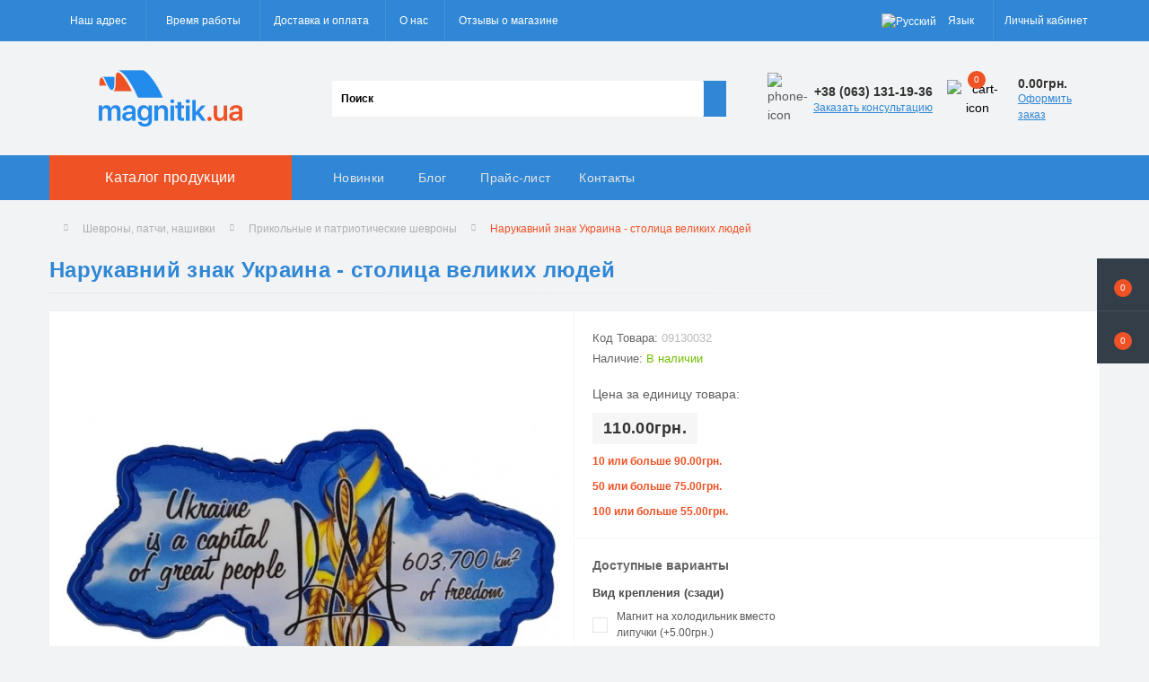

--- FILE ---
content_type: text/html; charset=utf-8
request_url: https://magnitik.ua/ru/narukavnij-znak-ukraina-stolica-velikih-ljudej-she_017
body_size: 21556
content:
<!DOCTYPE html>
<!--[if IE]><![endif]-->
<!--[if IE 8 ]><html dir="ltr" lang="ru" class="ie8"><![endif]-->
<!--[if IE 9 ]><html dir="ltr" lang="ru" class="ie9"><![endif]-->
<!--[if (gt IE 9)|!(IE)]><!-->
<html dir="ltr" lang="ru">
<!--<![endif]-->
<head>
<meta charset="UTF-8" />
<meta name="viewport" content="width=device-width, initial-scale=1.0">
<meta http-equiv="X-UA-Compatible" content="IE=edge">
<title>Нарукавний знак Украина - столица великих людей | Заказать в MagnitikUA</title>
<meta property="og:title" content="Нарукавний знак Украина - столица великих людей | Заказать в MagnitikUA" />
<meta property="og:description" content="Нарукавний знак Украина - столица великих людей | Патриотические нашивки | Произведено в Украине" />
<meta property="og:site_name" content="Magnitik.ua" />
<meta property="og:url" content="https://magnitik.ua/ru/narukavnij-znak-ukraina-stolica-velikih-ljudej-she_017" />
<meta property="og:image" content="https://magnitik.ua/image/catalog/!!shevroni/prikolu/IMG_20221207_101810.jpg" />
<meta property="og:image:type" content="image/jpeg" />
<meta property="og:image:width" content="808" />
<meta property="og:image:height" content="808" />
<meta property="og:image:alt" content="Нарукавний знак Украина - столица великих людей" />
<meta property="og:type" content="product" />



<!-- Google Tag Manager -->
<script>(function(w,d,s,l,i){w[l]=w[l]||[];w[l].push({'gtm.start':
new Date().getTime(),event:'gtm.js'});var f=d.getElementsByTagName(s)[0],
j=d.createElement(s),dl=l!='dataLayer'?'&l='+l:'';j.async=true;j.src=
'https://www.googletagmanager.com/gtm.js?id='+i+dl;f.parentNode.insertBefore(j,f);
})(window,document,'script','dataLayer','GTM-WDW8NH8');</script>
<!-- End Google Tag Manager -->

						
<base href="https://magnitik.ua/" />
<meta name="description" content="Нарукавний знак Украина - столица великих людей | Патриотические нашивки | Произведено в Украине" />
<link rel="preload" as="image" href="https://magnitik.ua/image/cache/webp/catalog/!!shevroni/prikolu/IMG_20221207_101810-1000x1000.webp">
<link rel="preload" as="image" href="https://magnitik.ua/image/catalog/magnitiklogo.webp">
<link href="min/cache/d583c33b479abe04f669db117f25db80.css?20250930113727" rel="stylesheet" media="screen" />
<script src="min/cache/f3939f91dd79c3450c475be64456d7ef.js?20250930113728"></script>
<link href="https://magnitik.ua/ru/narukavnij-znak-ukraina-stolica-velikih-ljudej-she_017" rel="canonical" />
<link href="https://magnitik.ua/image/catalog/icon.png" rel="icon" />
<!-- Global site tag (gtag.js) - Google Analytics -->
<script async src="https://www.googletagmanager.com/gtag/js?id=G-TNK1TKZ8EX"></script>
<script>
	window.dataLayer = window.dataLayer || [];

	function gtag(){dataLayer.push(arguments);}

	gtag('js', new Date());

	gtag('config', 'G-TNK1TKZ8EX');

		gtag('config', 'AW-1059674032');
	</script>

<script>
    let octFonts = localStorage.getItem('octFonts');
	if (octFonts !== null) {
        var octHead  = document.getElementsByTagName('head')[0];
        var octLink  = document.createElement('link');
        octLink.rel  = 'stylesheet';
        octLink.type = 'text/css';
        octLink.href = location.protocol + '//' + location.host + '/catalog/view/theme/oct_ultrastore/stylesheet/oct-fonts.css';
        octLink.media = 'all';
        octHead.appendChild(octLink);
    }
</script>

<script type="application/ld+json">
{
	"@context" : "http://schema.org",
	"@type" : "LocalBusiness",
	"url" : "https://magnitik.ua/",
	"name" : "Magnitik.ua - Сувенирная магнитная продукция",
	"logo" : "http://new.magnitik.ua/image/catalog/magnitiklogo.webp",
	"telephone" : [ "+38 (044) 596-42-52", "+38 (063) 134-14-19", "+38 (097) 407-35-01", "+38 (099) 168-69-51" ],
	"email" : "info@magnitik.ua",
	"image": [		
		"https://magnitik.ua/image/catalog/magnitik.svg",
		"https://magnitik.ua/image/cache/webp/catalog/slider/keramicheskie-500x500.webp",
		"https://magnitik.ua/image/cache/webp/catalog/slider/akrilovie-500x500.webp",
		"https://magnitik.ua/image/cache/webp/catalog/slider/derevyannie-500x500.webp",
		"https://magnitik.ua/image/cache/webp/catalog/slider/futlyar-500x500.webp"
		],
	"sameAs": [
		"https://www.facebook.com/magnitik.ua/", 
		"https://www.youtube.com/channel/UCBji7QgmitV-bNhsJYvBWSQ", 
		"https://www.instagram.com/magnitikua/"
		],
	"priceRange": "$",
	"currenciesAccepted": "UAH",
	"paymentAccepted": "cash, credit card",
	"hasMap": "https://maps.google.com/maps?cid=1982968800478458205",
	"address" : {
		"@type" : "PostalAddress",
		"@id": "https://magnitik.ua/ru/contacts",
		"name": "magnitik.ua", 
		"addressRegion": "Черниговская область",
		"addressLocality": "Чернигов", 
		"postalCode": "14001",
		"streetAddress": "ул. Текстильщиков, 1",
		"telephone": "+38 (063) 131-19-36",
		"email": "info@magnitik.ua",
		"addressCountry": "UA"	
		},
	"contactPoint": [
		{ "@type": "ContactPoint",
		"telephone": "+38 (063) 131-19-36",
		"contactType": "customer service"
		}],
	"openingHoursSpecification": [
		{
		"@type": "OpeningHoursSpecification",
		"dayOfWeek": [
			"Monday",
			"Tuesday",
			"Wednesday",
			"Thursday",
			"Friday"
			],
		"opens": "08:00",
		"closes": "18:00"
		}]
}
</script>


<link rel="alternate" hreflang="uk-UA" href="https://magnitik.ua/ua/narukavnij-znak-ukrajina-stolicja-velikih-ljudej-she_017" />

<link rel="alternate" hreflang="ru-UA" href="https://magnitik.ua/ru/narukavnij-znak-ukraina-stolica-velikih-ljudej-she_017" />
</head>
<body class="top">
<div class="oct-fixed-bar fixed-right">
		<div class="oct-fixed-bar-item oct-fixed-bar-wishlist">
		<a href="https://magnitik.ua/ru/index.php?route=account/wishlist" class="oct-fixed-bar-link" title="Список желаний"><i class="fas fa-heart"></i><span class="oct-fixed-bar-quantity oct-wishlist-quantity">0</span></a>
	</div>
				<div class="oct-fixed-bar-item oct-fixed-bar-cart">
				<div onclick="octPopupCart()" class="oct-fixed-bar-link" aria-label="Корзина" role="button"><i class="fas fa-shopping-cart"></i><span id="oct-cart-quantity" class="oct-fixed-bar-quantity">0</span></div>
			</div>
	</div>
<!-- Google Tag Manager (noscript) -->
<noscript><iframe src="https://www.googletagmanager.com/ns.html?id=GTM-WDW8NH8" height="0" width="0" style="display:none;visibility:hidden"></iframe></noscript>
<!-- End Google Tag Manager (noscript) -->
<div id="us_menu_mobile_box" class="d-lg-none">
	<div id="us_menu_mobile_title" class="modal-header">
		<span class="modal-title">Каталог продукции</span>
		<button id="us_menu_mobile_close" type="button" class="us-close" aria-label="Close">
			<span aria-hidden="true" class="us-modal-close-icon us-modal-close-left"></span>
			<span aria-hidden="true" class="us-modal-close-icon us-modal-close-right"></span>
		</button>
	</div>
	<div id="us_menu_mobile_content"></div>
</div>
<nav id="top">
  <div class="container d-flex h-100">
		<div id="us_menu_mobile_button" class="us-menu-mobile d-lg-none h-100">
			<img src="catalog/view/theme/oct_ultrastore/img/sprite.svg#include--burger" class="us-navbar-toggler" alt="" width="34" height="34" />
		</div>
	<div id="dropdown_menu_info" class="us-top-mobile-item us-top-mobile-item-info d-lg-none dropdown h-100" onclick="initOctMap();">
			<img src="catalog/view/theme/oct_ultrastore/img/sprite.svg#include--mobile-info" class="us-navbar-info" alt="" width="34" height="34" />
		<div id="us_info_mobile" class="nav-dropdown-menu">
				<div class="modal-header">
			        <div class="modal-title">Информация</div>
			        <button id="us_info_mobile_close" type="button" class="us-close" aria-label="Close">
						<span aria-hidden="true" class="us-modal-close-icon us-modal-close-left"></span>
						<span aria-hidden="true" class="us-modal-close-icon us-modal-close-right"></span>
			        </button>
			    </div>
				<div class="nav-dropdown-menu-content">
										<ul class="list-unstyled mobile-information-box">
						<li class="mobile-info-title"><strong>Информация</strong></li>
												<li class="oct-menu-information-li"><a href="https://magnitik.ua/ru/otzyvy-o-kompanii-magnitik-jua" class="oct-menu-a">Отзывы о компании Магнитик ЮА</a></li>
												<li class="oct-menu-information-li"><a href="https://magnitik.ua/ru/about" class="oct-menu-a">О нас</a></li>
												<li class="oct-menu-information-li"><a href="https://magnitik.ua/ru/dostavka" class="oct-menu-a">Доставка и оплата</a></li>
												<li class="oct-menu-information-li"><a href="https://magnitik.ua/ru/privacy" class="oct-menu-a">Политика конфиденциальности</a></li>
												<li class="oct-menu-information-li"><a href="https://magnitik.ua/ru/user-agreement" class="oct-menu-a">Пользовательское Соглашение</a></li>
												<li class="oct-menu-information-li"><a href="https://magnitik.ua/ru/trebovaniya-k-maketam" class="oct-menu-a">Требования к макетам</a></li>
												<li class="oct-menu-information-li"><a href="https://magnitik.ua/ru/prices" class="oct-menu-a">Прайс-лист</a></li>
												<li class="oct-menu-information-li"><a href="https://magnitik.ua/ru/faq" class="oct-menu-a">Вопросы и ответы</a></li>
												<li class="oct-menu-information-li"><a href="https://magnitik.ua/ru/izgotovlenie-pod-zakaz" class="oct-menu-a">Изготовление под заказ</a></li>
												<li class="oct-menu-information-li"><a href="https://magnitik.ua/ru/cat-tourism" class="oct-menu-a">Сувениры для туризма</a></li>
												<li class="oct-menu-information-li"><a href="https://magnitik.ua/ru/cat-reklama" class="oct-menu-a">Сувениры для рекламы</a></li>
												<li class="oct-menu-information-li"><a href="https://magnitik.ua/ru/new-products" class="oct-menu-a">Новинки и акции</a></li>
												<li class="oct-menu-information-li"><a href="https://magnitik.ua/ru/plastikovyy-chehol-dlya-maski" class="oct-menu-a">Пластиковый чехол для маски</a></li>
												<li class="oct-menu-information-li"><a href="https://magnitik.ua/ru/plastikovaya-korobka-dlya-maski" class="oct-menu-a">Пластиковая коробка для маски</a></li>
												<li class="oct-menu-information-li"><a href="https://magnitik.ua/ru/plastikovyy-konteyner-dlya-maski" class="oct-menu-a">Пластиковый контейнер для маски</a></li>
												<li class="oct-menu-information-li"><a href="https://magnitik.ua/ru/plastikovyy-organayzer-dlya-maski" class="oct-menu-a">Пластиковый органайзер для маски</a></li>
												<li class="oct-menu-information-li"><a href="https://magnitik.ua/ru/universalnyy-organayzer-dlya-melochey" class="oct-menu-a">Универсальный органайзер для мелочей</a></li>
											</ul>
															<ul class="list-unstyled mobile-shedule-box">
						<li class="mobile-info-title"><strong>Время работы:</strong></li>
											    <li class="oct-menu-information-li us-dropdown-item">Понедельник - пятница</li>
					    					    <li class="oct-menu-information-li us-dropdown-item">с 8:00 до 17:00</li>
					    					    <li class="oct-menu-information-li us-dropdown-item">Суббота, воскресенье - выходные</li>
					    					</ul>
															<ul class="list-unstyled mobile-phones-box">
						<li class="mobile-info-title"><strong>Телефоны:</strong></li>
												<li><a href="tel:+380631311936" class="phoneclick">+38 (063) 131-19-36</a></li>
												<li><a href="tel:+380631341419Life" class="phoneclick">+38 (063) 134-14-19 (Life)</a></li>
												<li><a href="tel:+380974073501Kyivstar" class="phoneclick">+38 (097) 407-35-01 (Kyivstar)</a></li>
												<li><a href="tel:+380991686951Vodafone" class="phoneclick">+38 (099) 168-69-51 (Vodafone)</a></li>
											</ul>
															<ul class="list-unstyled mobile-information-box">
						<li class="mobile-info-title"><strong>Почта:</strong></li>
						<li><a href="mailto:info@magnitik.ua">info@magnitik.ua</a></li>
					</ul>
															<ul class="list-unstyled mobile-information-box mobile-messengers-box">
						<li class="mobile-info-title"><strong>Мессенджеры:</strong></li>
												<li><a rel="noopener noreferrer" href="https://t.me/+380631311936" target="_blank" class="us-fixed-contact-item d-flex align-items-center"><span class="us-fixed-contact-item-icon us-fixed-contact-telegram d-flex align-items-center justify-content-center"><i class="fab fa-telegram"></i></span><span>Telegram</span></a></li>
																		<li><a rel="noopener noreferrer" href="viber://add?number=380631311936" target="_blank" class="us-fixed-contact-item d-flex align-items-center us-fixed-contact-viber-mobile"><span class="us-fixed-contact-item-icon us-fixed-contact-viber d-flex align-items-center justify-content-center"><i class="fab fa-viber"></i></span><span>Viber</span></a></li>
																								<li><a rel="noopener noreferrer" href="https://api.whatsapp.com/send?phone=380631311936" target="_blank" class="us-fixed-contact-item d-flex align-items-center"><span class="us-fixed-contact-item-icon us-fixed-contact-whatsapp d-flex align-items-center justify-content-center"><i class="fab fa-whatsapp"></i></span><span>WhatsApp</span></a></li>
																	</ul>
															<div class="mobile-info-title"><strong>Наш адрес:</strong></div>
					<div class="us-header-location active">
						<div class="d-flex align-items-center">
							<div class="us-header-location-address">г. Чернигов, ул. Текстильщиков, 1</div>
													</div>
												<div class="us-header-location-collapsed">
														<div class="us-header-location-phones">
																<a href="tel:+380631311936">+38 (063) 131-19-36</a>
																<a href="tel:+380631341419Life">+38 (063) 134-14-19 (Life)</a>
																<a href="tel:+380974073501Kyivstar">+38 (097) 407-35-01 (Kyivstar)</a>
																<a href="tel:+380991686951Vodafone">+38 (099) 168-69-51 (Vodafone)</a>
															</div>
																					<div class="us-header-location-shedule">
																<span>Понедельник - пятница</span><br>
																<span>с 8:00 до 17:00</span><br>
																<span>Суббота, воскресенье - выходные</span><br>
															</div>
																					<div class="us_mobile_menu_info-map not_in mb-4"></div>
							<script>
							function initOctMap() {
								octShowMap('<iframe src="https://www.google.com/maps/embed?pb=!1m14!1m8!1m3!1d9939.95439010858!2d31.2636877!3d51.4767236!3m2!1i1024!2i768!4f13.1!3m3!1m2!1s0x46d549085bfce0bd%3A0x1b84eb9e2933715d!2z0JzQsNCz0L3QuNGC0LjQuiDRjtCwIC0g0LzQsNCz0L3QuNGC0Ysg0L3QsCDRhdC-0LvQvtC00LjQu9GM0L3QuNC6LCDQv9GA0L7QuNC30LLQvtC00LjRgtC10LvRjCDRgdGD0LLQtdC90LjRgNC-0LI!5e0!3m2!1sru!2sua!4v1614690836966!5m2!1sru!2sua" class="mapiframe" style="width:100%;border: 1px solid #f0f0f0;border-radius: 1px;opacity: 0.9;min-height: 400px;" allowfullscreen="" loading="lazy"></iframe>', '.us_mobile_menu_info-map');
							}
						    </script>
													</div>
											</div>
														</div>
			</div>
		</div>
		<div id="top-left" class="mr-auto d-flex align-items-center">
						<div class="us-dropdown-box h-100">
				<button type="button" class="btn top-address btn-link d-flex align-items-center h-100 us-dropdown-toggle" id="dropdownMenuAddress"><i class="fas fa-map-marker-alt"></i> <span>Наш адрес</span> <i class="fas fa-chevron-down"></i></button>
				<div class="us-dropdown address-dropdown-menu" aria-labelledby="dropdownMenuAddress">
					<div class="us-dropdown-inner">
						<div class="us-header-location-inner">
							<div class="us-header-location active">
								<div class="d-flex align-items-center">
									<div class="us-header-location-address">г. Чернигов, ул. Текстильщиков, 1</div>
																	</div>
																<div class="us-header-location-collapsed">
																		<div class="us-header-location-phones">
										<span><i class="fas fa-phone"></i></span>
																				<a href="tel:+380631311936">+38 (063) 131-19-36</a>
																				<a href="tel:+380631341419Life">+38 (063) 134-14-19 (Life)</a>
																				<a href="tel:+380974073501Kyivstar">+38 (097) 407-35-01 (Kyivstar)</a>
																				<a href="tel:+380991686951Vodafone">+38 (099) 168-69-51 (Vodafone)</a>
																			</div>
																											<div class="us-header-location-shedule">
																				<span>Понедельник - пятница</span><br>
																				<span>с 8:00 до 17:00</span><br>
																				<span>Суббота, воскресенье - выходные</span><br>
																			</div>
																											<div class="us-header-location-map">
										<div id="oct-contact-map" class="not_in"></div>
									<script>
										$('#dropdownMenuAddress').on('mouseenter mouseleave', function() {
											octShowMap('<iframe src="https://www.google.com/maps/embed?pb=!1m14!1m8!1m3!1d9939.95439010858!2d31.2636877!3d51.4767236!3m2!1i1024!2i768!4f13.1!3m3!1m2!1s0x46d549085bfce0bd%3A0x1b84eb9e2933715d!2z0JzQsNCz0L3QuNGC0LjQuiDRjtCwIC0g0LzQsNCz0L3QuNGC0Ysg0L3QsCDRhdC-0LvQvtC00LjQu9GM0L3QuNC6LCDQv9GA0L7QuNC30LLQvtC00LjRgtC10LvRjCDRgdGD0LLQtdC90LjRgNC-0LI!5e0!3m2!1sru!2sua!4v1614690836966!5m2!1sru!2sua" class="mapiframe" style="width:100%;border: 1px solid #f0f0f0;border-radius: 1px;opacity: 0.9;min-height: 400px;" allowfullscreen="" loading="lazy"></iframe>', '#oct-contact-map');
										});
										</script>
									</div>
																	</div>
															</div>
													</div>
						<div class="d-flex justify-content-center us-header-location-contacts-btn">
							<a href="https://magnitik.ua/ru/contacts" class="us-module-btn">Перейти в контакты</a>
						</div>
					</div>
				</div>
			</div>
									<div class="dropdown h-100">
			  	<span class="btn btn-shedule btn-link dropdown-toggle d-flex align-items-center h-100" role="button" id="dropdownMenu1" data-toggle="dropdown" aria-haspopup="true" aria-expanded="false"><i class="far fa-clock"></i> <span>Время работы</span> <i class="fas fa-chevron-down"></i></span>
				<ul class="dropdown-menu nav-dropdown-menu shedule-dropdown-menu" aria-labelledby="dropdownMenu1">
									    <li class="dropdown-item us-dropdown-item">Понедельник - пятница</li>
				    				    <li class="dropdown-item us-dropdown-item">с 8:00 до 17:00</li>
				    				    <li class="dropdown-item us-dropdown-item">Суббота, воскресенье - выходные</li>
				    				</ul>
			</div>
										<ul class="top-info-ul">
									<li><a href="/ru/dostavka" class="btn-link btn-block h-100 hidden-xs">Доставка и оплата</a></li>
									<li><a href="/ru/about" class="btn-link btn-block h-100 hidden-xs">О нас</a></li>
									<li><a href="/ru/otzyvy-o-kompanii-magnitik-jua" class="btn-link btn-block h-100 hidden-xs">Отзывы о магазине</a></li>
								</ul>
					</div>
		<div id="top-links" class="nav ml-auto d-flex">
			

<div id="language" class="language">


<div class="mobile-info-title d-lg-none"><strong>Язык</strong></div>



<div id="form-language">


<div class="btn-group h-100">
<button class="btn btn-lang btn-link dropdown-toggle" data-toggle="dropdown" aria-haspopup="true" aria-expanded="false">
    
 <img src="catalog/language/ru-ru/ru-ru.png" alt="Русский" title="Русский" class="lang">
 <span>Язык</span>
 <i class="fas fa-chevron-down"></i>
  </button>


<div class="dropdown-menu nav-dropdown-menu dropdown-menu-right">
 <button class="btn btn-block language-select" onclick="window.location = 'https://magnitik.ua/ua/narukavnij-znak-ukrajina-stolicja-velikih-ljudej-she_017'"><img src="catalog/language/uk-ua/uk-ua.png" alt="Українська" title="Українська" /> <span class="btn-lngg">Українська</span></button>
  <button class="btn btn-block language-select active-item" onclick="window.location = 'https://magnitik.ua/ru/narukavnij-znak-ukraina-stolica-velikih-ljudej-she_017'"><img src="catalog/language/ru-ru/ru-ru.png" alt="Русский" title="Русский" /> <span class="btn-lngg">Русский</span></button>
 </div>


</div>


 
 
</div>


</div>



			 
			<div class="dropdown" id="us-account-dropdown">
								<span onclick="octPopupLogin();" title="Личный кабинет" class="btn btn-user btn-link btn-block h-100" role="button" aria-haspopup="true"><img src="catalog/view/theme/oct_ultrastore/img/sprite.svg#include--user-mobile" class="us-navbar-account" alt="" width="32" height="32" /><i class="far fa-user"></i> <span class="hidden-xs">Личный кабинет</span></span>
					        </div>
		</div>
		<a href="https://magnitik.ua/ru/index.php?route=account/wishlist" class="us-mobile-top-btn us-mobile-top-btn-wishlist d-lg-none h-100">
    <span class="us-mobile-top-btn-item">
		<img src="catalog/view/theme/oct_ultrastore/img/sprite.svg#include--wishlist-mobile" alt="" width="29" height="29" />
		<span class="mobile-header-index oct-wishlist-quantity">0</span>
	</span>
</a>
<a href="https://magnitik.ua/ru/index.php?route=product/compare" class="us-mobile-top-btn us-mobile-top-btn-compare d-lg-none h-100">
    <span class="us-mobile-top-btn-item">
		<img src="catalog/view/theme/oct_ultrastore/img/sprite.svg#include--compare-mobile" alt="" width="34" height="34" />
		<span class="mobile-header-index oct-compare-quantity">0</span>
	</span>
</a>
<div onclick="octPopupCart()" id="us_cart_mobile" class="us-mobile-top-btn us-mobile-top-btn-cart d-lg-none h-100">
    <span class="us-mobile-top-btn-item">
        <img src="catalog/view/theme/oct_ultrastore/img/sprite.svg#include--cart-mobile" alt="" width="34" height="34" />
        <span id="mobile_cart_index" class="mobile-header-index">0</span>
    </span>
</div>

	</div>
</nav>
<header>
  <div class="container">
    <div class="row align-items-center">
    	<div id="logo" class="col-6 col-lg-3 col-md-3 us-logo-box text-center">
												<a href="https://magnitik.ua/ru/">
						<img src="https://magnitik.ua/image/catalog/magnitiklogo.webp" title="Magnitik.ua" alt="Magnitik.ua" class="us-logo-img" />
					</a>
									</div>
		<div class="col-12 col-lg-5 col-md-6 us-search-box"><form id="search" class="input-group header-input-group">
	<input type="text" id="input_search" name="search" value="" placeholder="Поиск" class="input-lg h-100 header-input" />
	<button type="button"  id="oct-search-button" class="btn btn-search header-btn-search h-100" aria-label="Search"><i class="fa fa-search"></i></button>
	<div id="us_livesearch_close" onclick="clearLiveSearch();" class="d-lg-none"><i class="fas fa-times"></i></div>
	<div id="us_livesearch"></div>
</form>

<script>
function clearLiveSearch() {
	$('#us_livesearch_close').removeClass('visible');
	$('#us_livesearch').removeClass('expanded');
	$('#us_livesearch').html('');
	$('#input_search').val('');
}

$(document).ready(function() {
	let timer, delay = 500;

	$('#input_search').keyup(function(event) {

	    switch(event.keyCode) {
			case 37:
			case 39:
			case 38:
			case 40:
				return;
			case 27:
				clearLiveSearch();
				$('#us_overlay').removeClass('active');
				return;
		}

	    clearTimeout(timer);

	    timer = setTimeout(function() {
	        let value = $('header #search input[name=\'search\']').val();

			if (value.length >= 2) {
				let key = encodeURIComponent(value);
				octsearch.search(key, 'desktop');
			} else if (value.length === 0) {
				clearLiveSearch();
			}

	    }, delay );
	});
});

let octsearch = {
	'search': function(key, type) {
		$.ajax({
			url: 'index.php?route=octemplates/module/oct_live_search',
			type: 'post',
			data: 'key=' + key,
			dataType: 'html',
			cache: false,
			success: function(data) {
				$('#us_livesearch').html(data).addClass('expanded');

				if(data = data.match(/livesearch/g)) {
					$('#us_livesearch_close').addClass('visible');
					$('#us_overlay').addClass('active');
				} else {
					$('#us_livesearch_close').removeClass('visible');
					$('#us_overlay').removeClass('active');
				}
			}
		});
	}
}
</script>
</div>
				<div class="col-6 col-lg-2 col-md-3 us-phone-box d-flex align-items-center">
			<div class="us-phone-img">
				<img src="catalog/view/theme/oct_ultrastore/img/sprite.svg#include--pnone-icon" alt="phone-icon" width="34" height="34">
			</div>
			<div class="us-phone-content">
								<a class="btn top-phone-btn dropdown-toggle" href="tel:+380631311936" role="button" id="us-phones-dropdown" data-toggle="dropdown" aria-haspopup="true" aria-expanded="false"><span>+38 (063) 131-19-36</span> <i class="fas fa-chevron-down"></i></a>
				<ul class="dropdown-menu header-dropdown-menu" aria-labelledby="us-phones-dropdown">
										<li><a href="tel:+380631311936" class="phoneclick"><i class="fas fa-phone-volume"></i> +38 (063) 131-19-36</a></li>
										<li><a href="tel:+380631341419Life" class="phoneclick"><i class="fas fa-phone-volume"></i> +38 (063) 134-14-19 (Life)</a></li>
										<li><a href="tel:+380974073501Kyivstar" class="phoneclick"><i class="fas fa-phone-volume"></i> +38 (097) 407-35-01 (Kyivstar)</a></li>
										<li><a href="tel:+380991686951Vodafone" class="phoneclick"><i class="fas fa-phone-volume"></i> +38 (099) 168-69-51 (Vodafone)</a></li>
									</ul>
												<span class="us-phone-link" onclick="octPopupCallPhone()">Заказать консультацию</span>
							</div>
		</div>
				<div id="cart" class="col-lg-2 us-cart-box d-flex align-items-center justify-content-end">
		<button type="button" class="us-cart-img" onclick="octPopupCart()">
			<img src="catalog/view/theme/oct_ultrastore/img/sprite.svg#include--cart-icon" alt="cart-icon" width="42" height="36">
		<span class="header-cart-index">0</span>
	</button>
	<div class="us-cart-content">
		<p class="us-cart-text">
			0.00грн.
		</p>
		<a href="https://magnitik.ua/ru/cartcheckout" class="us-cart-link">
			Оформить заказ
		</a>
	</div>
</div>

    </div>
  </div>
</header>
<div class="menu-row sticky-top">
	<div class="container">
		<div class="row">
					<div id="oct-menu-box" class="col-lg-3">
	<div  id="oct-ultra-menu-header" class="oct-ultra-menu d-flex align-items-center justify-content-center">
		<span><i class="fas fa-bars"></i> Каталог продукции</span>
	</div>
	<nav id="oct-menu-dropdown-menu">
		<ul id="oct-menu-ul" class="oct-menu-ul oct-menu-parent-ul list-unstyled">
										<li class="oct-menu-li">
				<div class="d-flex align-items-center justify-content-between">
					<a href="https://magnitik.ua/ru/shevrony" class="oct-menu-a"><span class="oct-menu-item-name">Шевроны, патчи, нашивки</span></a><span class="oct-menu-toggle"><i class="fas fa-chevron-right"></i></span>				</div>
				<div class="oct-menu-child-ul">
					<div class="oct-menu-back"><i class="fas fa-long-arrow-alt-left"></i> Шевроны, патчи, нашивки</div>
					<ul class="oct-menu-ul list-unstyled">
												<li class="oct-menu-li">
							<div class="d-flex align-items-center justify-content-between">
								<a href="https://magnitik.ua/ru/novinki-shevrony-pvh"><span class="oct-menu-item-name">Новинки Шевроны ПВХ</span></a>							</div>
													</li>
												<li class="oct-menu-li">
							<div class="d-flex align-items-center justify-content-between">
								<a href="https://magnitik.ua/ru/voennye-shevrony"><span class="oct-menu-item-name">Шевроны Вооруженные силы Украины</span></a><span class="oct-menu-toggle"><i class="fas fa-chevron-right"></i></span>							</div>
														<div class="oct-menu-child-ul">
								<div class="oct-menu-back"><i class="fas fa-long-arrow-alt-left"></i> Шевроны Вооруженные силы Украины</div>
								<ul class="oct-menu-ul list-unstyled">
																		<li class="oct-menu-li">
																		<a href="https://magnitik.ua/ru/rody-vojsk-vsu"><span class="oct-menu-item-name">Шевроны роды войск ВСУ</span></a>
																		</li>
																		<li class="oct-menu-li">
																		<a href="https://magnitik.ua/ru/shevrony-voinskih-chastej-vsu"><span class="oct-menu-item-name">Шевроны воинских частей ВСУ</span></a>
																		</li>
																		<li class="oct-menu-li">
																		<a href="https://magnitik.ua/ru/patchi-na-kepku"><span class="oct-menu-item-name">Патчи на кепку</span></a>
																		</li>
																		<li class="oct-menu-li">
																		<a href="https://magnitik.ua/ru/pogony-vsu"><span class="oct-menu-item-name">Погоны ВСУ</span></a>
																		</li>
																		<li class="oct-menu-li">
																		<a href="https://magnitik.ua/ru/nagrudnye-znaki-vsu"><span class="oct-menu-item-name">Нагрудные знаки ВСУ</span></a>
																		</li>
																		<li class="oct-menu-li">
																		<a href="https://magnitik.ua/ru/gruppy-krovi-vsu"><span class="oct-menu-item-name">Группы крови ВСУ</span></a>
																		</li>
																		<li class="oct-menu-li">
																		<a href="https://magnitik.ua/ru/sanitarnyj-identifikator-vsu"><span class="oct-menu-item-name">Санитарный идентификатор ВСУ</span></a>
																		</li>
																										</ul>
							</div>
													</li>
												<li class="oct-menu-li">
							<div class="d-flex align-items-center justify-content-between">
								<a href="https://magnitik.ua/ru/katalog-gotovyh-shevronov"><span class="oct-menu-item-name">Прикольные и патриотические шевроны</span></a><span class="oct-menu-toggle"><i class="fas fa-chevron-right"></i></span>							</div>
														<div class="oct-menu-child-ul">
								<div class="oct-menu-back"><i class="fas fa-long-arrow-alt-left"></i> Прикольные и патриотические шевроны</div>
								<ul class="oct-menu-ul list-unstyled">
																		<li class="oct-menu-li">
																		<a href="https://magnitik.ua/ru/kod-nacii-regionalnaja-vishivka"><span class="oct-menu-item-name">Код нации: региональная вишивка</span></a>
																		</li>
																		<li class="oct-menu-li">
																		<a href="https://magnitik.ua/ru/obemnye-shevrony-serija-trizub"><span class="oct-menu-item-name">Коллекционные шевроны Серия Тризуб</span></a>
																		</li>
																		<li class="oct-menu-li">
																		<a href="https://magnitik.ua/ru/hity-prodazh"><span class="oct-menu-item-name">Хиты продаж</span></a>
																		</li>
																		<li class="oct-menu-li">
																		<a href="https://magnitik.ua/ru/shevrony-serii-znaki-zodiaka-zodiak"><span class="oct-menu-item-name">Шевроны серии Знаки Зодиака - Зодиак</span></a>
																		</li>
																		<li class="oct-menu-li">
																		<a href="https://magnitik.ua/ru/shevrony-flagi-stran-nato"><span class="oct-menu-item-name">Шевроны-флаги стран НАТО</span></a>
																		</li>
																										</ul>
							</div>
													</li>
												<li class="oct-menu-li">
							<div class="d-flex align-items-center justify-content-between">
								<a href="https://magnitik.ua/ru/shevrony-so-svetootrazhajuschim-effektom"><span class="oct-menu-item-name">Шевроны, которые светятся</span></a>							</div>
													</li>
												<li class="oct-menu-li">
							<div class="d-flex align-items-center justify-content-between">
								<a href="https://magnitik.ua/ru/flagi-i-gerby"><span class="oct-menu-item-name">Шевроны флаги</span></a><span class="oct-menu-toggle"><i class="fas fa-chevron-right"></i></span>							</div>
														<div class="oct-menu-child-ul">
								<div class="oct-menu-back"><i class="fas fa-long-arrow-alt-left"></i> Шевроны флаги</div>
								<ul class="oct-menu-ul list-unstyled">
																		<li class="oct-menu-li">
																		<a href="https://magnitik.ua/ru/shevrony-flagi-stran-nato"><span class="oct-menu-item-name">Шевроны-флаги стран НАТО</span></a>
																		</li>
																										</ul>
							</div>
													</li>
												<li class="oct-menu-li">
							<div class="d-flex align-items-center justify-content-between">
								<a href="https://magnitik.ua/ru/nashivki-s-gerbami-gerbov-i-oblastej-ukrainy"><span class="oct-menu-item-name">Шевроны с гербами городов и областей Украины</span></a>							</div>
													</li>
												<li class="oct-menu-li">
							<div class="d-flex align-items-center justify-content-between">
								<a href="https://magnitik.ua/ru/shevrony-pod-zakaz"><span class="oct-menu-item-name">Шевроны на заказ</span></a>							</div>
													</li>
												<li class="oct-menu-li">
							<div class="d-flex align-items-center justify-content-between">
								<a href="https://magnitik.ua/ru/nacionalnaja-policija-ukrainy"><span class="oct-menu-item-name">Нашивки Национальная полиция Украины</span></a><span class="oct-menu-toggle"><i class="fas fa-chevron-right"></i></span>							</div>
														<div class="oct-menu-child-ul">
								<div class="oct-menu-back"><i class="fas fa-long-arrow-alt-left"></i> Нашивки Национальная полиция Украины</div>
								<ul class="oct-menu-ul list-unstyled">
																		<li class="oct-menu-li">
																		<a href="https://magnitik.ua/ru/shevrony-glavnyh-upravlenij-mvd-ukrainy"><span class="oct-menu-item-name">Шевроны главных управлений МВД Украины</span></a>
																		</li>
																		<li class="oct-menu-li">
																		<a href="https://magnitik.ua/ru/pogony-nacionalnoj-policii-ukrainy-iz-pvh"><span class="oct-menu-item-name">Погоны Национальной полиции Украины из ПВХ</span></a>
																		</li>
																		<li class="oct-menu-li">
																		<a href="https://magnitik.ua/ru/shevrony-brigad-i-podrazdelenij-policii-ukrainy"><span class="oct-menu-item-name">Шевроны бригад и подразделений полиции Украины</span></a>
																		</li>
																		<li class="oct-menu-li">
																		<a href="https://magnitik.ua/ru/nagrudnye-znaki-nacionalnoj-policii-ukrainy"><span class="oct-menu-item-name">Нагрудные знаки Национальной полиции Украины</span></a>
																		</li>
																										</ul>
							</div>
													</li>
												<li class="oct-menu-li">
							<div class="d-flex align-items-center justify-content-between">
								<a href="https://magnitik.ua/ru/gosudarstvennaja-pogranichnaja-sluzhba-ukrainy"><span class="oct-menu-item-name">Нашивки государственная пограничная служба Украины</span></a>							</div>
													</li>
												<li class="oct-menu-li">
							<div class="d-flex align-items-center justify-content-between">
								<a href="https://magnitik.ua/ru/GSST"><span class="oct-menu-item-name"> Нашивки Государственной специальной службы транспорта</span></a>							</div>
													</li>
												<li class="oct-menu-li">
							<div class="d-flex align-items-center justify-content-between">
								<a href="https://magnitik.ua/ru/raznoe"><span class="oct-menu-item-name">Разнообразные нашивки и шевроны</span></a>							</div>
													</li>
												<li class="oct-menu-li">
							<div class="d-flex align-items-center justify-content-between">
								<a href="https://magnitik.ua/ru/shevrony-medikov"><span class="oct-menu-item-name">Шевроны медиков</span></a>							</div>
													</li>
												<li class="oct-menu-li">
							<div class="d-flex align-items-center justify-content-between">
								<a href="https://magnitik.ua/ru/nastennye_gerby"><span class="oct-menu-item-name">Настенные подарочные гербы и эмблемы</span></a>							</div>
													</li>
												<li class="oct-menu-li">
							<div class="d-flex align-items-center justify-content-between">
								<a href="https://magnitik.ua/ru/suvenirnye-obemnye-magnity-iz-pvh"><span class="oct-menu-item-name">Сувенирные объемные магниты из ПВХ</span></a>							</div>
													</li>
																	</ul>
				</div>
			</li>
								<li class="oct-menu-li">
				<div class="d-flex align-items-center justify-content-between">
					<a href="https://magnitik.ua/ru/flagi" class="oct-menu-a"><span class="oct-menu-item-name">Флаги</span></a><span class="oct-menu-toggle"><i class="fas fa-chevron-right"></i></span>				</div>
				<div class="oct-menu-child-ul">
					<div class="oct-menu-back"><i class="fas fa-long-arrow-alt-left"></i> Флаги</div>
					<ul class="oct-menu-ul list-unstyled">
												<li class="oct-menu-li">
							<div class="d-flex align-items-center justify-content-between">
								<a href="https://magnitik.ua/ru/vympely-dlja-avto"><span class="oct-menu-item-name">Вымпелы для авто</span></a>							</div>
													</li>
												<li class="oct-menu-li">
							<div class="d-flex align-items-center justify-content-between">
								<a href="https://magnitik.ua/ru/promo-flazhki-na-palochke"><span class="oct-menu-item-name">Промо флажки на палочке </span></a>							</div>
													</li>
												<li class="oct-menu-li">
							<div class="d-flex align-items-center justify-content-between">
								<a href="https://magnitik.ua/ru/flazhki-na-stol-i-avto"><span class="oct-menu-item-name">Флажки настрольные</span></a>							</div>
													</li>
												<li class="oct-menu-li">
							<div class="d-flex align-items-center justify-content-between">
								<a href="https://magnitik.ua/ru/flagi-vsu-i-voinskih-chastej"><span class="oct-menu-item-name">Флаги ВСУ и воинских частей</span></a>							</div>
													</li>
												<li class="oct-menu-li">
							<div class="d-flex align-items-center justify-content-between">
								<a href="https://magnitik.ua/ru/flagi-ukrainy"><span class="oct-menu-item-name">Флаги Украины</span></a>							</div>
													</li>
												<li class="oct-menu-li">
							<div class="d-flex align-items-center justify-content-between">
								<a href="https://magnitik.ua/ru/flagi-na-zakaz"><span class="oct-menu-item-name">Флаги на заказ</span></a>							</div>
													</li>
												<li class="oct-menu-li">
							<div class="d-flex align-items-center justify-content-between">
								<a href="https://magnitik.ua/ru/flagi-oblastej-i-gorodov-ukrainy"><span class="oct-menu-item-name">Флаги областей и городов Украины</span></a>							</div>
													</li>
												<li class="oct-menu-li">
							<div class="d-flex align-items-center justify-content-between">
								<a href="https://magnitik.ua/ru/flagi-stran-mira"><span class="oct-menu-item-name">Флаги стран мира</span></a>							</div>
													</li>
												<li class="oct-menu-li">
							<div class="d-flex align-items-center justify-content-between">
								<a href="https://magnitik.ua/ru/flagi-mezhdunarodnyh-organizacij"><span class="oct-menu-item-name">Флаги международных организаций</span></a>							</div>
													</li>
												<li class="oct-menu-li">
							<div class="d-flex align-items-center justify-content-between">
								<a href="https://magnitik.ua/ru/drugie-flagi"><span class="oct-menu-item-name"> Флаги с приколами и надписями</span></a>							</div>
													</li>
																	</ul>
				</div>
			</li>
								<li class="oct-menu-li">
				<div class="d-flex align-items-center justify-content-between">
					<a href="https://magnitik.ua/ru/suveniry" class="oct-menu-a"><span class="oct-menu-item-name">Сувениры</span></a><span class="oct-menu-toggle"><i class="fas fa-chevron-right"></i></span>				</div>
				<div class="oct-menu-child-ul">
					<div class="oct-menu-back"><i class="fas fa-long-arrow-alt-left"></i> Сувениры</div>
					<ul class="oct-menu-ul list-unstyled">
												<li class="oct-menu-li">
							<div class="d-flex align-items-center justify-content-between">
								<a href="https://magnitik.ua/ru/kostery-podstavki-pod-chashku"><span class="oct-menu-item-name">Костеры / подставки под чашку</span></a>							</div>
													</li>
												<li class="oct-menu-li">
							<div class="d-flex align-items-center justify-content-between">
								<a href="https://magnitik.ua/ru/magniti-na-holodilnik"><span class="oct-menu-item-name">Магниты на холодильник</span></a><span class="oct-menu-toggle"><i class="fas fa-chevron-right"></i></span>							</div>
														<div class="oct-menu-child-ul">
								<div class="oct-menu-back"><i class="fas fa-long-arrow-alt-left"></i> Магниты на холодильник</div>
								<ul class="oct-menu-ul list-unstyled">
																		<li class="oct-menu-li">
																		<div class="d-flex align-items-center justify-content-between">
																		<a href="https://magnitik.ua/ru/polikeramicheskie-magniti-vse"><span class="oct-menu-item-name">Поликерамические магниты</span></a>
																		<span class="oct-menu-toggle"><i class="fas fa-chevron-right"></i></span>
									</div>
									<div class="oct-menu-child-ul">
										<div class="oct-menu-back"><i class="fas fa-long-arrow-alt-left"></i> Магниты на холодильник</div>
										<ul class="oct-menu-ul list-unstyled">
																						<li class="oct-menu-li">
												<a href="https://magnitik.ua/ru/obemnye-magnity-magnity-iz-keramiki"><span class="oct-menu-item-name">Керамические магниты объемные</span></a>
											</li>
																						<li class="oct-menu-li">
												<a href="https://magnitik.ua/ru/ploskie-keramicheskie-magnity-zagotovki"><span class="oct-menu-item-name">Керамические магниты заготовки</span></a>
											</li>
																						<li class="oct-menu-li">
												<a href="https://magnitik.ua/ru/mini-polikeramicheskie-magniti"><span class="oct-menu-item-name">Мини поликерамические магниты</span></a>
											</li>
																						<li class="oct-menu-li">
												<a href="https://magnitik.ua/ru/tematicheskie-zagotovki"><span class="oct-menu-item-name">Тематические заготовки магнитов</span></a>
											</li>
																						<li class="oct-menu-li">
												<a href="https://magnitik.ua/ru/polikeramicheskie-magnity-pod-vstavku"><span class="oct-menu-item-name">Керамические магниты под вставку</span></a>
											</li>
																																</ul>
									</div>
																		</li>
																		<li class="oct-menu-li">
																		<div class="d-flex align-items-center justify-content-between">
																		<a href="https://magnitik.ua/ru/magniti-obratnoi-pechati-vse"><span class="oct-menu-item-name">Магниты обратной печати</span></a>
																		<span class="oct-menu-toggle"><i class="fas fa-chevron-right"></i></span>
									</div>
									<div class="oct-menu-child-ul">
										<div class="oct-menu-back"><i class="fas fa-long-arrow-alt-left"></i> Магниты на холодильник</div>
										<ul class="oct-menu-ul list-unstyled">
																						<li class="oct-menu-li">
												<a href="https://magnitik.ua/ru/prozrachnie-polikeramicheskie-magniti"><span class="oct-menu-item-name">Прозрачные поликерамические магниты</span></a>
											</li>
																						<li class="oct-menu-li">
												<a href="https://magnitik.ua/ru/magniti-obratnoi-pechati"><span class="oct-menu-item-name">Стандартные магниты обратной печати</span></a>
											</li>
																						<li class="oct-menu-li">
												<a href="https://magnitik.ua/ru/magniti-obratnoi-pechati-marka"><span class="oct-menu-item-name">Магниты обратной печати &quot;Марка&quot;</span></a>
											</li>
																																</ul>
									</div>
																		</li>
																		<li class="oct-menu-li">
																		<div class="d-flex align-items-center justify-content-between">
																		<a href="https://magnitik.ua/ru/magniti-iz-dereva-vse"><span class="oct-menu-item-name">Магниты из дерева (МДФ)</span></a>
																		<span class="oct-menu-toggle"><i class="fas fa-chevron-right"></i></span>
									</div>
									<div class="oct-menu-child-ul">
										<div class="oct-menu-back"><i class="fas fa-long-arrow-alt-left"></i> Магниты на холодильник</div>
										<ul class="oct-menu-ul list-unstyled">
																						<li class="oct-menu-li">
												<a href="https://magnitik.ua/ru/magniti-pryamoi-pechati"><span class="oct-menu-item-name">Магниты прямой печати</span></a>
											</li>
																						<li class="oct-menu-li">
												<a href="https://magnitik.ua/ru/figurnie-magniti-pryamoi-pechati"><span class="oct-menu-item-name">Фигурные магниты прямой печати</span></a>
											</li>
																						<li class="oct-menu-li">
												<a href="https://magnitik.ua/ru/nabor-magnitov-pryamoi-pechati"><span class="oct-menu-item-name">Набор магнитов прямой печати</span></a>
											</li>
																						<li class="oct-menu-li">
												<a href="https://magnitik.ua/ru/dereviannie_magnity"><span class="oct-menu-item-name">Магниты из фанеры с выжиганием</span></a>
											</li>
																						<li class="oct-menu-li">
												<a href="https://magnitik.ua/ru/mnogosloynye-magnity"><span class="oct-menu-item-name">Многослойные магниты</span></a>
											</li>
																						<li class="oct-menu-li">
												<a href="https://magnitik.ua/ru/derevyanno-akrilovie-sloiki"><span class="oct-menu-item-name">Деревянно-акриловые слойки</span></a>
											</li>
																						<li class="oct-menu-li">
												<a href="https://magnitik.ua/ru/derevyannie-s-zolotom-i-serebrom"><span class="oct-menu-item-name">Магниты с золотом и серебром</span></a>
											</li>
																						<li class="oct-menu-li">
												<a href="https://magnitik.ua/ru/derevyannye-magnity-pod-vstavku"><span class="oct-menu-item-name">Деревянные магниты под вставку</span></a>
											</li>
																																</ul>
									</div>
																		</li>
																		<li class="oct-menu-li">
																		<div class="d-flex align-items-center justify-content-between">
																		<a href="https://magnitik.ua/ru/akrilovie_magnity"><span class="oct-menu-item-name">Акриловые магниты</span></a>
																		<span class="oct-menu-toggle"><i class="fas fa-chevron-right"></i></span>
									</div>
									<div class="oct-menu-child-ul">
										<div class="oct-menu-back"><i class="fas fa-long-arrow-alt-left"></i> Магниты на холодильник</div>
										<ul class="oct-menu-ul list-unstyled">
																						<li class="oct-menu-li">
												<a href="https://magnitik.ua/ru/standratnye-akrilovye-magnity"><span class="oct-menu-item-name">Стандартные акриловые магниты</span></a>
											</li>
																						<li class="oct-menu-li">
												<a href="https://magnitik.ua/ru/akrilovie_magnity_marka"><span class="oct-menu-item-name">Акриловые магниты &quot;Марка&quot;</span></a>
											</li>
																						<li class="oct-menu-li">
												<a href="https://magnitik.ua/ru/figurnaya-ramka"><span class="oct-menu-item-name">Акриловые магниты &quot;Фигурная рамка&quot;</span></a>
											</li>
																						<li class="oct-menu-li">
												<a href="https://magnitik.ua/ru/akril-panorama"><span class="oct-menu-item-name">Акриловые магниты &quot;Панорама&quot;</span></a>
											</li>
																						<li class="oct-menu-li">
												<a href="https://magnitik.ua/ru/akrilovye-magnity-fotoramka"><span class="oct-menu-item-name">Акриловые магниты &quot;Фоторамка&quot;</span></a>
											</li>
																						<li class="oct-menu-li">
												<a href="https://magnitik.ua/ru/akrilovie_magnity_nozhka"><span class="oct-menu-item-name">Акриловые магниты с ножкой</span></a>
											</li>
																						<li class="oct-menu-li">
												<a href="https://magnitik.ua/ru/akrilovie_magnity_krug"><span class="oct-menu-item-name">Акриловые магниты &quot;Круг&quot;</span></a>
											</li>
																						<li class="oct-menu-li">
												<a href="https://magnitik.ua/ru/bagetnaya-ramka"><span class="oct-menu-item-name">Акриловые магниты &quot;Багетная рамка&quot;</span></a>
											</li>
																																</ul>
									</div>
																		</li>
																		<li class="oct-menu-li">
																		<div class="d-flex align-items-center justify-content-between">
																		<a href="https://magnitik.ua/ru/reklamnie-gibkie-magniti"><span class="oct-menu-item-name">Рекламные гибкие магниты</span></a>
																		<span class="oct-menu-toggle"><i class="fas fa-chevron-right"></i></span>
									</div>
									<div class="oct-menu-child-ul">
										<div class="oct-menu-back"><i class="fas fa-long-arrow-alt-left"></i> Магниты на холодильник</div>
										<ul class="oct-menu-ul list-unstyled">
																						<li class="oct-menu-li">
												<a href="https://magnitik.ua/ru/ploskiy-reklamnyy-magnit"><span class="oct-menu-item-name">Виниловые магниты</span></a>
											</li>
																						<li class="oct-menu-li">
												<a href="https://magnitik.ua/ru/magnit_s_bloknotom"><span class="oct-menu-item-name">Магнит с блокнотом</span></a>
											</li>
																						<li class="oct-menu-li">
												<a href="https://magnitik.ua/ru/kalendar_na_magnite"><span class="oct-menu-item-name">Календарь на магните</span></a>
											</li>
																																</ul>
									</div>
																		</li>
																		<li class="oct-menu-li">
																		<a href="https://magnitik.ua/ru/zakatnie-magniti"><span class="oct-menu-item-name">Закатные магниты</span></a>
																		</li>
																		<li class="oct-menu-li">
																		<a href="https://magnitik.ua/ru/derevyanno-akrylovie-magniti"><span class="oct-menu-item-name">Деревянно-акриловые магниты</span></a>
																		</li>
																		<li class="oct-menu-li">
																		<a href="https://magnitik.ua/ru/mini-magnitiki"><span class="oct-menu-item-name">Мини магнитики</span></a>
																		</li>
																		<li class="oct-menu-li">
																		<a href="https://magnitik.ua/ru/svadebnye-magnitiki"><span class="oct-menu-item-name">Свадебные магнитики</span></a>
																		</li>
																		<li class="oct-menu-li">
																		<a href="https://magnitik.ua/ru/novogodnie-magnity-i-zagotovki"><span class="oct-menu-item-name">Новогодние магниты на холодильник</span></a>
																		</li>
																		<li class="oct-menu-li">
																		<a href="https://magnitik.ua/ru/suvenirnye-obemnye-magnity-iz-pvh"><span class="oct-menu-item-name">Сувенирные объемные магниты из ПВХ</span></a>
																		</li>
																		<li class="oct-menu-li">
																		<a href="https://magnitik.ua/ru/derevyannye-magnity-dlya-detey"><span class="oct-menu-item-name">Магниты на холодильник для детей</span></a>
																		</li>
																										</ul>
							</div>
													</li>
												<li class="oct-menu-li">
							<div class="d-flex align-items-center justify-content-between">
								<a href="https://magnitik.ua/ru/breloki-vse"><span class="oct-menu-item-name">Брелоки на заказ</span></a><span class="oct-menu-toggle"><i class="fas fa-chevron-right"></i></span>							</div>
														<div class="oct-menu-child-ul">
								<div class="oct-menu-back"><i class="fas fa-long-arrow-alt-left"></i> Брелоки на заказ</div>
								<ul class="oct-menu-ul list-unstyled">
																		<li class="oct-menu-li">
																		<a href="https://magnitik.ua/ru/akrilovie_brelki"><span class="oct-menu-item-name">Акриловые брелоки</span></a>
																		</li>
																		<li class="oct-menu-li">
																		<a href="https://magnitik.ua/ru/suvenirnye-breloki-iz-pvh"><span class="oct-menu-item-name">Сувенирные брелоки из ПВХ</span></a>
																		</li>
																		<li class="oct-menu-li">
																		<a href="https://magnitik.ua/ru/dereviannie_breloki"><span class="oct-menu-item-name">Деревянные брелоки</span></a>
																		</li>
																		<li class="oct-menu-li">
																		<a href="https://magnitik.ua/ru/polikeramicheskie-breloki"><span class="oct-menu-item-name">Поликерамические брелоки</span></a>
																		</li>
																										</ul>
							</div>
													</li>
												<li class="oct-menu-li">
							<div class="d-flex align-items-center justify-content-between">
								<a href="https://magnitik.ua/ru/znachki-vse"><span class="oct-menu-item-name">Значки</span></a><span class="oct-menu-toggle"><i class="fas fa-chevron-right"></i></span>							</div>
														<div class="oct-menu-child-ul">
								<div class="oct-menu-back"><i class="fas fa-long-arrow-alt-left"></i> Значки</div>
								<ul class="oct-menu-ul list-unstyled">
																		<li class="oct-menu-li">
																		<a href="https://magnitik.ua/ru/krilovye-znachki"><span class="oct-menu-item-name">Акриловые значки</span></a>
																		</li>
																		<li class="oct-menu-li">
																		<a href="https://magnitik.ua/ru/polikeramicheskie-plastikovye-znachki"><span class="oct-menu-item-name">Поликерамические пластиковые значки</span></a>
																		</li>
																		<li class="oct-menu-li">
																		<a href="https://magnitik.ua/ru/zakatnie-znachki"><span class="oct-menu-item-name">Закатные металлические значки</span></a>
																		</li>
																		<li class="oct-menu-li">
																		<a href="https://magnitik.ua/ru/derevyannye-znachki"><span class="oct-menu-item-name">Деревянные значки</span></a>
																		</li>
																		<li class="oct-menu-li">
																		<a href="https://magnitik.ua/ru/svetootrazhayuschie-znachki"><span class="oct-menu-item-name">Светоотражающие значки</span></a>
																		</li>
																										</ul>
							</div>
													</li>
												<li class="oct-menu-li">
							<div class="d-flex align-items-center justify-content-between">
								<a href="https://magnitik.ua/ru/suveniri-iz-dereva"><span class="oct-menu-item-name">Сувениры из дерева (МДФ)</span></a><span class="oct-menu-toggle"><i class="fas fa-chevron-right"></i></span>							</div>
														<div class="oct-menu-child-ul">
								<div class="oct-menu-back"><i class="fas fa-long-arrow-alt-left"></i> Сувениры из дерева (МДФ)</div>
								<ul class="oct-menu-ul list-unstyled">
																		<li class="oct-menu-li">
																		<a href="https://magnitik.ua/ru/derevyannye-pazly"><span class="oct-menu-item-name">Деревянные фигурные пазлы</span></a>
																		</li>
																		<li class="oct-menu-li">
																		<a href="https://magnitik.ua/ru/nastennye_gerby"><span class="oct-menu-item-name">Настенные подарочные гербы и эмблемы</span></a>
																		</li>
																		<li class="oct-menu-li">
																		<a href="https://magnitik.ua/ru/derevyannye-karty"><span class="oct-menu-item-name">Деревянные карты городов</span></a>
																		</li>
																		<li class="oct-menu-li">
																		<a href="https://magnitik.ua/ru/derevyannye-spichki-na-magnite"><span class="oct-menu-item-name">Коробок спичек на магните</span></a>
																		</li>
																		<li class="oct-menu-li">
																		<a href="https://magnitik.ua/ru/futlyar-s-kolodoi-kart"><span class="oct-menu-item-name">Футляр с колодой карт</span></a>
																		</li>
																		<li class="oct-menu-li">
																		<a href="https://magnitik.ua/ru/bloknoti-s-derevyannoy-oblozhkoi"><span class="oct-menu-item-name">Блокнот с деревянной обложкой</span></a>
																		</li>
																										</ul>
							</div>
													</li>
												<li class="oct-menu-li">
							<div class="d-flex align-items-center justify-content-between">
								<a href="https://magnitik.ua/ru/suvenirnie-otkivalki-vse"><span class="oct-menu-item-name">Сувенирные открывалки</span></a><span class="oct-menu-toggle"><i class="fas fa-chevron-right"></i></span>							</div>
														<div class="oct-menu-child-ul">
								<div class="oct-menu-back"><i class="fas fa-long-arrow-alt-left"></i> Сувенирные открывалки</div>
								<ul class="oct-menu-ul list-unstyled">
																		<li class="oct-menu-li">
																		<a href="https://magnitik.ua/ru/suvenirnie-otkrivalki"><span class="oct-menu-item-name">Открывалки классические</span></a>
																		</li>
																		<li class="oct-menu-li">
																		<a href="https://magnitik.ua/ru/suvenirnie-otkrivalki-pryamougolnie"><span class="oct-menu-item-name">Открывалки прямоугольные</span></a>
																		</li>
																		<li class="oct-menu-li">
																		<a href="https://magnitik.ua/ru/otkrivalki-probki"><span class="oct-menu-item-name">Открывалки в виде пробки</span></a>
																		</li>
																										</ul>
							</div>
													</li>
												<li class="oct-menu-li">
							<div class="d-flex align-items-center justify-content-between">
								<a href="https://magnitik.ua/ru/suvenirnie-tarelki"><span class="oct-menu-item-name">Сувенирные тарелочки</span></a>							</div>
													</li>
												<li class="oct-menu-li">
							<div class="d-flex align-items-center justify-content-between">
								<a href="https://magnitik.ua/ru/suvenirnie-zazhigalki"><span class="oct-menu-item-name">Сувенирные зажигалки</span></a>							</div>
													</li>
												<li class="oct-menu-li">
							<div class="d-flex align-items-center justify-content-between">
								<a href="https://magnitik.ua/ru/suvenirnie-lineiki"><span class="oct-menu-item-name">Сувенирные линейки</span></a>							</div>
													</li>
												<li class="oct-menu-li">
							<div class="d-flex align-items-center justify-content-between">
								<a href="https://magnitik.ua/ru/suvenirnie-stakanchiki"><span class="oct-menu-item-name">Складные дорожные стаканчики</span></a>							</div>
													</li>
												<li class="oct-menu-li">
							<div class="d-flex align-items-center justify-content-between">
								<a href="https://magnitik.ua/ru/plastikovyy-futlyar-dlya-maski"><span class="oct-menu-item-name">Пластиковый футляр для маски</span></a>							</div>
													</li>
												<li class="oct-menu-li">
							<div class="d-flex align-items-center justify-content-between">
								<a href="https://magnitik.ua/ru/pilochki-dlja-nogtej"><span class="oct-menu-item-name">Пилочки для ногтей</span></a>							</div>
													</li>
																	</ul>
				</div>
			</li>
								<li class="oct-menu-li">
				<div class="d-flex align-items-center justify-content-between">
					<a href="https://magnitik.ua/ru/magnitnie-materiali" class="oct-menu-a"><span class="oct-menu-item-name">Магнитные материалы</span></a><span class="oct-menu-toggle"><i class="fas fa-chevron-right"></i></span>				</div>
				<div class="oct-menu-child-ul">
					<div class="oct-menu-back"><i class="fas fa-long-arrow-alt-left"></i> Магнитные материалы</div>
					<ul class="oct-menu-ul list-unstyled">
												<li class="oct-menu-li">
							<div class="d-flex align-items-center justify-content-between">
								<a href="https://magnitik.ua/ru/magnitniy_vinil"><span class="oct-menu-item-name">Магнитный винил</span></a>							</div>
													</li>
												<li class="oct-menu-li">
							<div class="d-flex align-items-center justify-content-between">
								<a href="https://magnitik.ua/ru/magnitnaya_fotobumaga"><span class="oct-menu-item-name">Магнитная фотобумага</span></a>							</div>
													</li>
												<li class="oct-menu-li">
							<div class="d-flex align-items-center justify-content-between">
								<a href="https://magnitik.ua/ru/magnitnaya_lenta"><span class="oct-menu-item-name">Магнитная лента</span></a>							</div>
													</li>
												<li class="oct-menu-li">
							<div class="d-flex align-items-center justify-content-between">
								<a href="https://magnitik.ua/ru/ferritovye-magnity"><span class="oct-menu-item-name">Ферритовые круглые магниты</span></a>							</div>
													</li>
																	</ul>
				</div>
			</li>
								<li class="oct-menu-li">
				<div class="d-flex align-items-center justify-content-between">
					<a href="https://magnitik.ua/ru/detskie-tovary" class="oct-menu-a"><span class="oct-menu-item-name">Детские товары</span></a><span class="oct-menu-toggle"><i class="fas fa-chevron-right"></i></span>				</div>
				<div class="oct-menu-child-ul">
					<div class="oct-menu-back"><i class="fas fa-long-arrow-alt-left"></i> Детские товары</div>
					<ul class="oct-menu-ul list-unstyled">
												<li class="oct-menu-li">
							<div class="d-flex align-items-center justify-content-between">
								<a href="https://magnitik.ua/ru/derevyannyy-alfavit"><span class="oct-menu-item-name">Деревянный алфавит</span></a>							</div>
													</li>
												<li class="oct-menu-li">
							<div class="d-flex align-items-center justify-content-between">
								<a href="https://magnitik.ua/ru/derevyannye-magnity-dlya-detey"><span class="oct-menu-item-name">Магниты на холодильник для детей</span></a>							</div>
													</li>
												<li class="oct-menu-li">
							<div class="d-flex align-items-center justify-content-between">
								<a href="https://magnitik.ua/ru/derevyannye-kukolnye-domiki"><span class="oct-menu-item-name">Деревянные кукольные домики</span></a>							</div>
													</li>
																	</ul>
				</div>
			</li>
								<li class="oct-menu-li">
				<div class="d-flex align-items-center justify-content-between">
					<a href="https://magnitik.ua/ru/podarki" class="oct-menu-a"><span class="oct-menu-item-name">Подарки</span></a><span class="oct-menu-toggle"><i class="fas fa-chevron-right"></i></span>				</div>
				<div class="oct-menu-child-ul">
					<div class="oct-menu-back"><i class="fas fa-long-arrow-alt-left"></i> Подарки</div>
					<ul class="oct-menu-ul list-unstyled">
												<li class="oct-menu-li">
							<div class="d-flex align-items-center justify-content-between">
								<a href="https://magnitik.ua/ru/derevyannye-pazly"><span class="oct-menu-item-name">Деревянные фигурные пазлы</span></a>							</div>
													</li>
												<li class="oct-menu-li">
							<div class="d-flex align-items-center justify-content-between">
								<a href="https://magnitik.ua/ru/originalnye-podarki-k-dnju-kazachestva-14-oktjabrja"><span class="oct-menu-item-name">Оригинальные подарки к дню Казачества 14 октября</span></a>							</div>
													</li>
												<li class="oct-menu-li">
							<div class="d-flex align-items-center justify-content-between">
								<a href="https://magnitik.ua/ru/derevyannye-karty"><span class="oct-menu-item-name">Деревянные карты городов</span></a>							</div>
													</li>
												<li class="oct-menu-li">
							<div class="d-flex align-items-center justify-content-between">
								<a href="https://magnitik.ua/ru/derevyannye-magnity-dlya-detey"><span class="oct-menu-item-name">Магниты на холодильник для детей</span></a>							</div>
													</li>
												<li class="oct-menu-li">
							<div class="d-flex align-items-center justify-content-between">
								<a href="https://magnitik.ua/ru/plastikovyy-futlyar-dlya-maski"><span class="oct-menu-item-name">Пластиковый футляр для маски</span></a>							</div>
													</li>
																	</ul>
				</div>
			</li>
								<li class="oct-menu-li">
				<div class="d-flex align-items-center justify-content-between">
					<a href="https://magnitik.ua/ru/furnitura-i-paketiki" class="oct-menu-a"><span class="oct-menu-item-name">Фурнитура и пакетики</span></a><span class="oct-menu-toggle"><i class="fas fa-chevron-right"></i></span>				</div>
				<div class="oct-menu-child-ul">
					<div class="oct-menu-back"><i class="fas fa-long-arrow-alt-left"></i> Фурнитура и пакетики</div>
					<ul class="oct-menu-ul list-unstyled">
												<li class="oct-menu-li">
							<div class="d-flex align-items-center justify-content-between">
								<a href="https://magnitik.ua/ru/paketiki_dlia_upakovki"><span class="oct-menu-item-name">Пакетики для упаковки</span></a>							</div>
													</li>
												<li class="oct-menu-li">
							<div class="d-flex align-items-center justify-content-between">
								<a href="https://magnitik.ua/ru/furnitura"><span class="oct-menu-item-name">Фурнитура</span></a>							</div>
													</li>
																	</ul>
				</div>
			</li>
					
			</ul>
		</nav>
	</div>
			<div id="oct-megamenu-box" class="col-lg-9">
		<nav id="oct-megamenu" class="navbar">
			<ul class="nav navbar-nav flex-row">
																								<li class="oct-mm-link">
						<a href="/ru/new-products" >Новинки<i class="fas fa-chevron-down"></i></a>
						<div class="oct-mm-dropdown oct-mm-full-width">
							<div class="row">
								<div class="col-lg-12">
																		<div class="row">
																																<div class="oct-mm-hassubchild col-lg-2 d-flex flex-column">
												<a class="oct-mm-parent-link d-flex flex-column oct-mm-brands-link" href="https://magnitik.ua/ru/novinki-shevrony-pvh">
																								<img src="https://magnitik.ua/image/cache/webp/catalog/!!shevroni/new-100x100.webp" data-srcset="https://magnitik.ua/image/cache/webp/catalog/!!shevroni/new-100x100.webp 100w" srcset="https://magnitik.ua/image/catalog/1lazy/lazy-image.svg 100w" sizes="100vw" alt="Новинки Шевроны ПВХ" title="Новинки Шевроны ПВХ" class="oct-mm-parent-img oct-mm-parent-img-full-width oct-lazy" width="100" height="100" />
																								<span class="oct-mm-parent-title oct-mm-parent-title-light text-center">Новинки Шевроны ПВХ</span>
												</a>
																							</div>
																						<div class="oct-mm-hassubchild col-lg-2 d-flex flex-column">
												<a class="oct-mm-parent-link d-flex flex-column oct-mm-brands-link" href="https://magnitik.ua/ru/flagi-ukrainy">
																								<img src="https://magnitik.ua/image/cache/webp/catalog/!prapory/ прапор 13-100x100.webp" data-srcset="https://magnitik.ua/image/cache/webp/catalog/!prapory/ прапор 13-100x100.webp 100w" srcset="https://magnitik.ua/image/catalog/1lazy/lazy-image.svg 100w" sizes="100vw" alt="Флаги Украины" title="Флаги Украины" class="oct-mm-parent-img oct-mm-parent-img-full-width oct-lazy" width="100" height="100" />
																								<span class="oct-mm-parent-title oct-mm-parent-title-light text-center">Флаги Украины</span>
												</a>
																							</div>
																						<div class="oct-mm-hassubchild col-lg-2 d-flex flex-column">
												<a class="oct-mm-parent-link d-flex flex-column oct-mm-brands-link" href="https://magnitik.ua/ru/flagi-vsu-i-voinskih-chastej">
																								<img src="https://magnitik.ua/image/cache/webp/catalog/!prapory/ прапор холодний яр 28-100x100.webp" data-srcset="https://magnitik.ua/image/cache/webp/catalog/!prapory/ прапор холодний яр 28-100x100.webp 100w" srcset="https://magnitik.ua/image/catalog/1lazy/lazy-image.svg 100w" sizes="100vw" alt="Флаги ВСУ и воинских частей" title="Флаги ВСУ и воинских частей" class="oct-mm-parent-img oct-mm-parent-img-full-width oct-lazy" width="100" height="100" />
																								<span class="oct-mm-parent-title oct-mm-parent-title-light text-center">Флаги ВСУ и воинских частей</span>
												</a>
																							</div>
																						<div class="oct-mm-hassubchild col-lg-2 d-flex flex-column">
												<a class="oct-mm-parent-link d-flex flex-column oct-mm-brands-link" href="https://magnitik.ua/ru/shevrony-voinskih-chastej-vsu">
																								<img src="https://magnitik.ua/image/cache/webp/catalog/!!shevroni/cat/chasti-100x100.webp" data-srcset="https://magnitik.ua/image/cache/webp/catalog/!!shevroni/cat/chasti-100x100.webp 100w" srcset="https://magnitik.ua/image/catalog/1lazy/lazy-image.svg 100w" sizes="100vw" alt="Шевроны воинских частей ВСУ" title="Шевроны воинских частей ВСУ" class="oct-mm-parent-img oct-mm-parent-img-full-width oct-lazy" width="100" height="100" />
																								<span class="oct-mm-parent-title oct-mm-parent-title-light text-center">Шевроны воинских частей ВСУ</span>
												</a>
																							</div>
																						<div class="oct-mm-hassubchild col-lg-2 d-flex flex-column">
												<a class="oct-mm-parent-link d-flex flex-column oct-mm-brands-link" href="https://magnitik.ua/ru/flagi-oblastej-i-gorodov-ukrainy">
																								<img src="https://magnitik.ua/image/cache/webp/catalog/!prapory/ прапор 25-100x100.webp" data-srcset="https://magnitik.ua/image/cache/webp/catalog/!prapory/ прапор 25-100x100.webp 100w" srcset="https://magnitik.ua/image/catalog/1lazy/lazy-image.svg 100w" sizes="100vw" alt="Флаги областей и городов Украины" title="Флаги областей и городов Украины" class="oct-mm-parent-img oct-mm-parent-img-full-width oct-lazy" width="100" height="100" />
																								<span class="oct-mm-parent-title oct-mm-parent-title-light text-center">Флаги областей и городов Украины</span>
												</a>
																							</div>
																						<div class="oct-mm-hassubchild col-lg-2 d-flex flex-column">
												<a class="oct-mm-parent-link d-flex flex-column oct-mm-brands-link" href="https://magnitik.ua/ru/flagi-na-zakaz">
																								<img src="https://magnitik.ua/image/cache/webp/catalog/!prapory/03_02_25/1-100x100.webp" data-srcset="https://magnitik.ua/image/cache/webp/catalog/!prapory/03_02_25/1-100x100.webp 100w" srcset="https://magnitik.ua/image/catalog/1lazy/lazy-image.svg 100w" sizes="100vw" alt="Флаги на заказ" title="Флаги на заказ" class="oct-mm-parent-img oct-mm-parent-img-full-width oct-lazy" width="100" height="100" />
																								<span class="oct-mm-parent-title oct-mm-parent-title-light text-center">Флаги на заказ</span>
												</a>
																							</div>
																																											<div class="oct-mm-hassubchild col-lg-2 d-flex flex-column">
												<a class="oct-mm-parent-link d-flex flex-column oct-mm-brands-link" href="https://magnitik.ua/ru/nagrudnye-znaki-vsu">
																								<img src="https://magnitik.ua/image/cache/webp/catalog/!!shevroni/cat/last name1-100x100.webp" data-srcset="https://magnitik.ua/image/cache/webp/catalog/!!shevroni/cat/last name1-100x100.webp 100w" srcset="https://magnitik.ua/image/catalog/1lazy/lazy-image.svg 100w" sizes="100vw" alt="Нагрудные знаки ВСУ" title="Нагрудные знаки ВСУ" class="oct-mm-parent-img oct-mm-parent-img-full-width oct-lazy" width="100" height="100" />
																								<span class="oct-mm-parent-title oct-mm-parent-title-light text-center">Нагрудные знаки ВСУ</span>
												</a>
																							</div>
																														</div>
								</div>
															</div>
						</div>
					</li>
																																																																															<li class="oct-mm-link position-relative">
						<a href="/ru/blog" >Блог<i class="fas fa-chevron-down"></i></a>
						<div class="oct-mm-dropdown oct-mm-dropdown-sm">
							<div class="dropdown-inner">
								<ul class="oct-menu-ul oct-menu-parent-ul list-unstyled oct-menu-information-ul">
																		<li class="oct-menu-li"><a href="https://magnitik.ua/ru/blog/novosti" class="oct-menu-a"><span class="oct-menu-item-name">Новости</span></a></li>
																		<li class="oct-menu-li"><a href="https://magnitik.ua/ru/blog/stati" class="oct-menu-a"><span class="oct-menu-item-name">Статьи</span></a></li>
																	</ul>
							</div>
						</div>
					</li>
																																		<li class="oct-mm-simple-link"><a href="/ru/prices" >Прайс-лист</a></li>
																																		<li class="oct-mm-simple-link"><a href="/ru/contacts" >Контакты</a></li>
																						</ul>
		</nav>
	</div>
	
		</div>
	</div>
</div>

<div id="product-product" class="container">
	<nav aria-label="breadcrumb">
	<ul class="breadcrumb us-breadcrumb">
						<li class="breadcrumb-item us-breadcrumb-item"><a href="https://magnitik.ua/ru/"><i class="fa fa-home"></i></a></li>
								<li class="breadcrumb-item us-breadcrumb-item"><a href="https://magnitik.ua/ru/shevrony">Шевроны, патчи, нашивки</a></li>
								<li class="breadcrumb-item us-breadcrumb-item"><a href="https://magnitik.ua/ru/katalog-gotovyh-shevronov">Прикольные и патриотические шевроны</a></li>
								<li class="breadcrumb-item us-breadcrumb-item">Нарукавний знак Украина - столица великих людей</li>
				</ul>
</nav>
<script type="application/ld+json">
{
	"@context": "http://schema.org",
	"@type": "BreadcrumbList",
	"itemListElement":
	[
																{
				"@type": "ListItem",
				"position": 1,
				"item":
				{
					"@id": "https://magnitik.ua/ru/shevrony",
					"name": "Шевроны, патчи, нашивки"
				}
			},											{
				"@type": "ListItem",
				"position": 2,
				"item":
				{
					"@id": "https://magnitik.ua/ru/katalog-gotovyh-shevronov",
					"name": "Прикольные и патриотические шевроны"
				}
			},											{
				"@type": "ListItem",
				"position": 3,
				"item":
				{
					"@id": "https://magnitik.ua/ru/narukavnij-znak-ukraina-stolica-velikih-ljudej-she_017",
					"name": "Нарукавний знак Украина - столица великих людей"
				}
			}						]
}
</script>

	<div class="content-top-box">

</div>
	<main>
		<div class="row">
			<div class="col-lg-12">
				<h1 class="us-main-shop-title">Нарукавний знак Украина - столица великих людей</h1>
			</div>
		</div>
		<div class="row">
		<div id="content" class="col-12">
			<div class="us-product">
				<div class="us-product-top d-flex">
										<div class="us-product-left">
																		<div class="us-product-photo-main mb-4">
							<div class="us-product-slide-box">
								<div class="us-product-slide">
									<a href="https://magnitik.ua/image/cache/webp/catalog/!!shevroni/prikolu/IMG_20221207_101810-1000x1000.webp" class="oct-gallery" onClick="return false;">
										<img src="https://magnitik.ua/image/cache/webp/catalog/!!shevroni/prikolu/IMG_20221207_101810-1000x1000.webp" class="img-fluid" alt="Нарукавний знак Украина - столица великих людей" title="Нарукавний знак Украина - столица великих людей" width="1000" height="1000" />
									</a>
								</div>
																																																													<div class="us-product-slide">
										<a href="https://magnitik.ua/image/cache/webp/catalog/!!shevroni/prikolu/IMG_20221207_105943-1000x1000.webp" class="oct-gallery" onClick="return false;">
											<img src="https://magnitik.ua/image/cache/webp/catalog/!!shevroni/prikolu/IMG_20221207_105943-1000x1000.webp" width="1000" height="1000" class="img-fluid" alt="Нарукавний знак Украина - столица великих людей" title="Нарукавний знак Украина - столица великих людей" />
										</a>
									</div>
																								</div>
						</div>
																		<div class="image-additional-box">
							<div id="image-additional" class="image-additional-list">
																								<div class="image-additional-item">
									<a class="additional-gallery-item active" href="https://magnitik.ua/image/cache/webp/catalog/!!shevroni/prikolu/IMG_20221207_101810-1000x1000.webp" onClick="return false;" data-href="https://magnitik.ua/image/cache/webp/catalog/!!shevroni/prikolu/IMG_20221207_101810-1000x1000.webp">
										<img src="https://magnitik.ua/image/cache/webp/catalog/!!shevroni/prikolu/IMG_20221207_101810-90x90.webp" width="90" height="90" title="Нарукавний знак Украина - столица великих людей" alt="Нарукавний знак Украина - столица великих людей" />
									</a>
								</div>
																								<div class="image-additional-item">
									<a class="additional-gallery-item" href="https://magnitik.ua/image/cache/webp/catalog/!!shevroni/prikolu/IMG_20221207_105943-1000x1000.webp" onClick="return false;" data-href="https://magnitik.ua/image/cache/webp/catalog/!!shevroni/prikolu/IMG_20221207_105943-1000x1000.webp">
										<img src="https://magnitik.ua/image/cache/webp/catalog/!!shevroni/prikolu/IMG_20221207_105943-90x90.webp" width="90" height="90" title="Нарукавний знак Украина - столица великих людей" alt="Нарукавний знак Украина - столица великих людей" />
									</a>
								</div>
															</div>
						</div>
												<script>
							$(function () {
								setTimeout(function(){
							        $('.image-additional-box').addClass('overflow-visible');
									$('#image-additional').slick('refresh');
							    },500);

							    $('.us-product-slide-box').slick({
								    infinite: false,
									slidesToShow: 1,
									slidesToScroll: 1,
									fade: false,
									draggable: false,
									asNavFor: '#image-additional',
									dots: false,
									arrows: false
								});

							    $('#image-additional').slick({
									infinite: false,
									slidesToShow: 6,
									slidesToScroll: 1,
									focusOnSelect: true,
									asNavFor: '.us-product-slide-box',
									dots: false,
									prevArrow:"<button type='button' class='slick-prev pull-left'>&lt;</button>",
									nextArrow:"<button type='button' class='slick-next pull-right'>&gt;</button>",
									responsive: [
								    {
								      breakpoint: 1600,
								      settings: {
								        slidesToShow: 4,
										slidesToScroll: 1
								      }
								    },
								    {
								      breakpoint: 480,
								      settings: {
								        slidesToShow: 3,
										slidesToScroll: 1
								      }
								    },
								    {
								      breakpoint: 376,
								      settings: {
								        slidesToShow: 2,
										slidesToScroll: 1
								      }
								    }
								  ]
								});
							});
						</script>
					</div>
										<div class="us-product-right d-flex flex-column">
						<div class="us-product-info order-1">
							<ul class="us-product-info-list list-unstyled">
																								<li class="us-product-info-item us-product-info-item-model">Код Товара: <span class="us-product-info-code">09130032</span></li>
																																<li class="us-product-info-item us-product-info-item-stock">Наличие: <span class="us-product-info-is">В наличии</span></li>
							</ul>
							
								<div class="us-price-descr">Цена за единицу товара:</div>
			
							<div class="us-price-block us-price-block-not-special d-flex align-items-center">
																
								<div class="us-price-actual" style="display:none;">110.00грн. </div>
								<div class="us-price-oneprod"><div class="us-price-actual1">110.00грн.</div></div>
			
																							</div>
																																										<div class="us-product-points fw700 orangetext">10 или больше 90.00грн.</div>
														<div class="us-product-points fw700 orangetext">50 или больше 75.00грн.</div>
														<div class="us-product-points fw700 orangetext">100 или больше 55.00грн.</div>
																																			
													</div>
												<div id="product" class="us-product-action d-lg-flex justify-content-between order-2 order-md-3">
														<div class="us-product-action-left">
																<div class="us-product-option" id="us-product-options-box">
									<div class="us-product-option-title">Доступные варианты</div>
																																													<div class="us-form-checkbox-group">
										<div class="control-label">Вид крепления (сзади)</div>
										<div id="input-option3980">
																						<div class="checkbox">
												<input type="checkbox" id="option[3980][8989]" name="option[3980][]" value="8989" class="us-form-checkbox-input" />
												<label for="option[3980][8989]" class="d-flex align-items-center">												<span>Магнит на холодильник вместо липучки
																								(+5.00грн.)
												</span></label>
											</div>
																					</div>
									</div>
																																																																																</div>
																								<div class="us-product-quantity">
									<label class="control-label product-quantity-label" for="input-quantity">Кол-во:</label>
									<div class="btn-group us-product-quantity" role="group">
										<button type="button" class="us-product-quantity-btn" onclick="updateValueProduct(true, false, false);">-</button>
										<input type="text" class="form-control" name="quantity" value="1" id="input-quantity" aria-label="Quantity" />
										<input type="hidden" name="product_id" value="2656" />
										<button type="button" class="us-product-quantity-btn" onclick="updateValueProduct(false, true, false);">+</button>
										<input type="hidden" id="min-product-quantity" value="1" name="min_quantity">
										<input type="hidden" id="max-product-quantity" value="10000000" name="max_quantity">
									</div>
																	</div>

											<div class="us-price-descr">Всего на сумму:</div>
							<div class="us-price-block us-price-block-not-special d-flex align-items-center us-product-info termin">
																<div class="us-price-actual">110.00грн.</div>
															</div>
						
								<button type="button" id="button-cart" data-loading-text="Загрузка..." class="us-product-btn us-product-btn-active">В корзину</button>
																							</div>
																				</div>
					</div>
				</div>
  <div class="" style="">		<div class="row row-padding-top" id="us-related-products-row">
		<div class="col-lg-12">
			<div class="us-main-shop-title" style="margin-left:15px;font-size:18px;">Покупают вместе</div>
		</div>
	</div>
	<div id="us-related-products_0" class="row us-module-row">
				<div class="product-layout product-grid col-6 col-lg-4 col-xl-3 us-item">
			<div class="us-module-item d-flex flex-column">
								<div class="us-module-stickers">
																						<div class="us-module-stickers-sticker us-module-stickers-sticker-stickers_na-kepku">
							На кепку
						</div>
															</div>
								<ul class="us-module-buttons-list">
					<li class="us-module-buttons-item">
						<button type="button" class="us-module-buttons-link us-module-buttons-wishlist" title="В закладки" onclick="wishlist.add('3844');"><i class="far fa-heart"></i></button>
					</li>
					<li class="us-module-buttons-item">
						<button type="button" class="us-module-buttons-link us-module-buttons-compare" title="В сравнение" onclick="compare.add('3844');"><i class="fas fa-sliders-h"></i></button>
					</li>
									</ul>
				<div class="us-module-img">
					<a href="https://magnitik.ua/ru/shevron-zhaga-pomsti-28-sm-07130143" title="Шеврон Жага помсти 2*8 см">
						<img src="https://magnitik.ua/image/cache/webp/catalog/!!shevroni/!!22_04_2023/20_80_text/IMG_20230419_115232-PhotoRoom-228x228.webp" data-srcset="https://magnitik.ua/image/cache/webp/catalog/!!shevroni/!!22_04_2023/20_80_text/IMG_20230419_115232-PhotoRoom-228x228.webp 100w" srcset="https://magnitik.ua/image/catalog/1lazy/lazy-image.svg 100w" sizes="100vw" class="img-fluid oct-lazy" alt="Шеврон Жага помсти 2*8 см" width="228" height="228" />
					</a>
				</div>
				<div class="us-module-title">
					<a href="https://magnitik.ua/ru/shevron-zhaga-pomsti-28-sm-07130143">Шеврон Жага помсти 2*8 см</a>
				</div>
																<div class="us-module-price">
					
			<span class="us-module-price-actual-from orangetext">Оптом от 30.00грн.</span><br>			
					<span class="us-module-price-actual">55.00грн.</span>
														</div>
													<button onclick="cart.add('3844','1');" class="us-module-cart-btn button-cart us-cat-button-cart">В корзину</button>
			
							</div>
		</div>
				<div class="product-layout product-grid col-6 col-lg-4 col-xl-3 us-item">
			<div class="us-module-item d-flex flex-column">
								<ul class="us-module-buttons-list">
					<li class="us-module-buttons-item">
						<button type="button" class="us-module-buttons-link us-module-buttons-wishlist" title="В закладки" onclick="wishlist.add('5096');"><i class="far fa-heart"></i></button>
					</li>
					<li class="us-module-buttons-item">
						<button type="button" class="us-module-buttons-link us-module-buttons-compare" title="В сравнение" onclick="compare.add('5096');"><i class="fas fa-sliders-h"></i></button>
					</li>
									</ul>
				<div class="us-module-img">
					<a href="https://magnitik.ua/ru/shevron-de-cej-balbes-bunt-07130624" title="Шеврон Де цей балбес? Бунт">
						<img src="https://magnitik.ua/image/cache/webp/catalog/!!shevroni/20_01_2024/IMG_20240117_133451-228x228.webp" data-srcset="https://magnitik.ua/image/cache/webp/catalog/!!shevroni/20_01_2024/IMG_20240117_133451-228x228.webp 100w" srcset="https://magnitik.ua/image/catalog/1lazy/lazy-image.svg 100w" sizes="100vw" class="img-fluid oct-lazy" alt="Шеврон Де цей балбес? Бунт" width="228" height="228" />
					</a>
				</div>
				<div class="us-module-title">
					<a href="https://magnitik.ua/ru/shevron-de-cej-balbes-bunt-07130624">Шеврон Де цей балбес? Бунт</a>
				</div>
																<div class="us-module-price">
					
			<span class="us-module-price-actual-from orangetext">Оптом от 55.00грн.</span><br>			
					<span class="us-module-price-actual">110.00грн.</span>
														</div>
													<button onclick="cart.add('5096','1');" class="us-module-cart-btn button-cart us-cat-button-cart">В корзину</button>
			
							</div>
		</div>
				<div class="product-layout product-grid col-6 col-lg-4 col-xl-3 us-item">
			<div class="us-module-item d-flex flex-column">
								<ul class="us-module-buttons-list">
					<li class="us-module-buttons-item">
						<button type="button" class="us-module-buttons-link us-module-buttons-wishlist" title="В закладки" onclick="wishlist.add('6899');"><i class="far fa-heart"></i></button>
					</li>
					<li class="us-module-buttons-item">
						<button type="button" class="us-module-buttons-link us-module-buttons-compare" title="В сравнение" onclick="compare.add('6899');"><i class="fas fa-sliders-h"></i></button>
					</li>
									</ul>
				<div class="us-module-img">
					<a href="https://magnitik.ua/ru/shevron-dorozhnyj-znak-dubo-vasilivka-07131091" title="Шеврон Дорожный знак Дубо Василівка">
						<img src="https://magnitik.ua/image/cache/webp/catalog/!!shevroni/09_02_25/IMG_20250207_112355-228x228.webp" data-srcset="https://magnitik.ua/image/cache/webp/catalog/!!shevroni/09_02_25/IMG_20250207_112355-228x228.webp 100w" srcset="https://magnitik.ua/image/catalog/1lazy/lazy-image.svg 100w" sizes="100vw" class="img-fluid oct-lazy" alt="Шеврон Дорожный знак Дубо Василівка" width="228" height="228" />
					</a>
				</div>
				<div class="us-module-title">
					<a href="https://magnitik.ua/ru/shevron-dorozhnyj-znak-dubo-vasilivka-07131091">Шеврон Дорожный знак Дубо Василівка</a>
				</div>
																<div class="us-module-price">
					
			<span class="us-module-price-actual-from orangetext">Оптом от 30.00грн.</span><br>			
					<span class="us-module-price-actual">55.00грн.</span>
														</div>
													<button onclick="cart.add('6899','1');" class="us-module-cart-btn button-cart us-cat-button-cart">В корзину</button>
			
							</div>
		</div>
				<div class="product-layout product-grid col-6 col-lg-4 col-xl-3 us-item">
			<div class="us-module-item d-flex flex-column">
								<ul class="us-module-buttons-list">
					<li class="us-module-buttons-item">
						<button type="button" class="us-module-buttons-link us-module-buttons-wishlist" title="В закладки" onclick="wishlist.add('4323');"><i class="far fa-heart"></i></button>
					</li>
					<li class="us-module-buttons-item">
						<button type="button" class="us-module-buttons-link us-module-buttons-compare" title="В сравнение" onclick="compare.add('4323');"><i class="fas fa-sliders-h"></i></button>
					</li>
									</ul>
				<div class="us-module-img">
					<a href="https://magnitik.ua/ru/shevron-bojovij-medik-oliva-kruglij-07130414" title="Шеврон бойовий медик олива круглий">
						<img src="https://magnitik.ua/image/cache/webp/catalog/!!shevroni/!!!!!!!07_07_23/IMG_20230707_102214-228x228.webp" data-srcset="https://magnitik.ua/image/cache/webp/catalog/!!shevroni/!!!!!!!07_07_23/IMG_20230707_102214-228x228.webp 100w" srcset="https://magnitik.ua/image/catalog/1lazy/lazy-image.svg 100w" sizes="100vw" class="img-fluid oct-lazy" alt="Шеврон бойовий медик олива круглий" width="228" height="228" />
					</a>
				</div>
				<div class="us-module-title">
					<a href="https://magnitik.ua/ru/shevron-bojovij-medik-oliva-kruglij-07130414">Шеврон бойовий медик олива круглий</a>
				</div>
																<div class="us-module-price">
					
			<span class="us-module-price-actual-from orangetext">Оптом от 55.00грн.</span><br>			
					<span class="us-module-price-actual">110.00грн.</span>
														</div>
													<button onclick="cart.add('4323','1');" class="us-module-cart-btn button-cart us-cat-button-cart">В корзину</button>
			
							</div>
		</div>
			</div>
		</div>
									<div class="us-product-description-cont">
					<p><b>Мы самостоятельно изготавливаем шевроны, поэтому если вам необходимо внести мелкие правки (цвет, изображение) - звоните и мы изготовим нашивку с учетом всех ваших пожеланий!</b></p>
<p>Все шевроны, которые представлены в “Каталоге готовых шевронов” вы можете заказать онлайн. Мы отправим ваш заказ как можно быстрее, поскольку все представленные товары есть у нас на складе.</p>
<p><br></p>
<p>Наши нарукавные знаки это:</p>
<ul>
  <li>высокое качество;</li>
  <li>яркое изображение;</li>
  <li>долговечность;</li>
  <li>надежное крепление;</li>
  <li>собственное производство.</li>
</ul>
<p>Шевроны изготовлены из ПВХ непосредственно на нашем производстве. Мы самостоятельно разрабатываем форму, макет, отливаем и окрашиваем изделия. После чего пришиваем липучку и упаковываем готовое изделие.</p>
<p><br></p>
<p>Если вы не нашли подходящий шеврон – воспользуйтесь возможностью заказать:</p>
<ul>
  <li><a href="/ru/shevrony-pod-zakaz">шеврон в нашей заготовке с вашим макетом</a>;</li>
  <li><a href="/ru/shevrony-narukavnye-pod-zakaz-she_001">нарукавный знак под заказ по форме и макету</a>.</li>
</ul>
									</div>
												<div id="us-product-attributes" class="us-product-attributes">
					<div class="us-page-main-title">Характеристики</div>										<div class="us-product-attributes-cont">
						<div class="us-product-attributes-title">Основные</div>
												<div class="us-product-attr-item d-flex justify-content-between">
							<span>Крепление</span>
							<span>Липучка</span>
						</div>
												<div class="us-product-attr-item d-flex justify-content-between">
							<span>Производитель</span>
							<span>MagnitikUA</span>
						</div>
												<div class="us-product-attr-item d-flex justify-content-between">
							<span>Материал</span>
							<span>ПВХ</span>
						</div>
												<div class="us-product-attr-item d-flex justify-content-between">
							<span>Размер</span>
							<span>90*65 мм</span>
						</div>
											</div>
										<div class="us-product-attributes-cont">
						<div class="us-product-attributes-title">Дополнительные</div>
												<div class="us-product-attr-item d-flex justify-content-between">
							<span>Поверхность</span>
							<span>Плоская</span>
						</div>
											</div>
									</div>
																							</div>
		</div>
	</div>
	</main>
		
			
</div>
<script>
$('select[name=\'recurring_id\'], input[name="quantity"]').change(function(){
	$.ajax({
		url: 'index.php?route=product/product/getRecurringDescription',
		type: 'post',
		data: $('input[name=\'product_id\'], input[name=\'quantity\'], select[name=\'recurring_id\']'),
		dataType: 'json',
		cache: false,
		beforeSend: function() {
			$('#recurring-description').html('');
		},
		success: function(json) {
			$('.alert-dismissible, .text-danger').remove();

			if (json['success']) {
				$('#recurring-description').html(json['success']);
			}
		}
	});
});
</script>
<script>
$('#button-cart').on('click', function() {
	$.ajax({
		url: 'index.php?route=checkout/cart/add',
		type: 'post',
		data: $('#product input[type=\'text\'], #product input[type=\'hidden\'], #product input[type=\'radio\']:checked, #product input[type=\'checkbox\']:checked, #product select, #product textarea'),
		dataType: 'json',
		cache: false,
		beforeSend: function() {
			$('#button-cart').button('loading');
		},
		complete: function() {
			$('#button-cart').button('reset');
		},
		success: function(json) {
			$('.alert-dismissible, .text-danger').remove();
			$('.form-group').removeClass('has-error');

			if (json['error']) {
				if (json['error']['option']) {
					let errorOption = '';
					for (i in json['error']['option']) {
						var element = $('#input-option' + i.replace('_', '-'));

						if (element.parent().hasClass('input-group')) {
							element.parent().after('<div class="text-danger">' + json['error']['option'][i] + '</div>');
						} else {
							element.after('<div class="text-danger">' + json['error']['option'][i] + '</div>');
						}
						errorOption += '<div class="alert-text-item">' + json['error']['option'][i] + '</div>';
					}
					usNotify('danger', errorOption);
				}

				if (json['error']['error_warning']) {
					usNotify('danger', json['error']['error_warning']);
				}

				if (json['error']['recurring']) {
					$('select[name=\'recurring_id\']').after('<div class="text-danger">' + json['error']['recurring'] + '</div>');
				}

				// Highlight any found errors
				$('.text-danger').parent().addClass('has-error');
			}

			if (json['success']) {
				if (json['isPopup']) {
					octPopupCart();
				} else {
					usNotify('success', json['success']);
				}

				if(typeof octYandexEcommerce == 'function') {
					octYandexEcommerce(json);
		        }

				// Need to set timeout otherwise it wont update the total
				setTimeout(function () {
					$('#oct-cart-quantity, .header-cart-index, #mobile_cart_index').html(json['total_products']);
					$('.us-cart-text').html(json['total_amount']);
				}, 100);
			}
		},
        error: function(xhr, ajaxOptions, thrownError) {
            alert(thrownError + "\r\n" + xhr.statusText + "\r\n" + xhr.responseText);
        }
	});
});
</script>
<script>

$('button[id^=\'button-upload\']').on('click', function() {
	var node = this;

	$('#form-upload').remove();

	$('body').prepend('<form enctype="multipart/form-data" id="form-upload" style="display: none;"><input type="file" name="file" /></form>');

	$('#form-upload input[name=\'file\']').trigger('click');

	if (typeof timer != 'undefined') {
    	clearInterval(timer);
	}

	timer = setInterval(function() {
		if ($('#form-upload input[name=\'file\']').val() != '') {
			clearInterval(timer);

			$.ajax({
				url: 'index.php?route=tool/upload',
				type: 'post',
				dataType: 'json',
				data: new FormData($('#form-upload')[0]),
				cache: false,
				contentType: false,
				processData: false,
				beforeSend: function() {
					$(node).button('loading');
				},
				complete: function() {
					$(node).button('reset');
				},
				success: function(json) {
					$('.text-danger').remove();

					if (json['error']) {
						$(node).parent().find('input').after('<div class="text-danger">' + json['error'] + '</div>');
					}

					if (json['success']) {
						alert(json['success']);

						$(node).parent().find('input').val(json['code']);
					}
				},
				error: function(xhr, ajaxOptions, thrownError) {
					alert(thrownError + "\r\n" + xhr.statusText + "\r\n" + xhr.responseText);
				}
			});
		}
	}, 500);
});
</script>
<script>
$('#review').delegate('.pagination a', 'click', function(e) {
    e.preventDefault();

    $('#review').fadeOut('slow');

    $('#review').load(this.href);

    $('#review').fadeIn('slow');
});

//$('#review').load('index.php?route=product/product/review&product_id=2656');

$("#input-name, #InputEmail").on("change paste keyup", function() {
	$(this).removeClass('error_style');
});

$('#button-review').on('click', function() {
	$.ajax({
		url: 'index.php?route=product/product/write&product_id=2656',
		type: 'post',
		dataType: 'json',
		cache: false,
		data: $('#form-review').serialize(),
		beforeSend: function() {
			$('#button-review').button('loading');
		},
		complete: function() {
			$('#button-review').button('reset');
		},
		success: function(json) {
			$('.alert-dismissible').remove();

			if (json['error']) {
				let errorOption = '';

				$.each(json['error'], function(i, val) {
					$('#form-review [name="' + i + '"]').addClass('error_style');
					errorOption += '<div class="alert-text-item">' + val + '</div>';
				});

				usNotify('danger', errorOption);
			}

			if (json['success']) {
				usNotify('success', json['success']);
				$('#us-review-modal').modal('hide');
				$('input[name=\'name\']').val('');
				$('#InputPluces').val('');
				$('#InputMinuces').val('');
				$('textarea[name=\'text\']').val('');
				$('input[name=\'rating\']:checked').prop('checked', false);
				$('.us-module-rating-star-is').removeClass('us-module-rating-star-is');
			}
		}
	});
});

$('body').on('change', '.us-product-quantity #input-quantity', function() {
	updateValueProduct(false, false, true);
});

function updateValueProduct(minus, plus, manual) {
	let min = parseInt($('.us-product-quantity #input-quantity').val());
	let currentMinimum = parseInt($('.us-product-quantity #min-product-quantity').val());

			let currentMinimum1 = parseInt($('.us-product-quantity #min-product-quantity').val());
			
	let max = parseInt($('.us-product-quantity #max-product-quantity').val());

	if(max === 0) return;

	if (minus && min > 1) {

		if (min <= currentMinimum) {
			$('.us-product-quantity #input-quantity').val(currentMinimum);
			updateProductPrice();
			return;
		} else if (min > max) {
			$('.us-product-quantity #input-quantity').val(max);
			updateProductPrice();
			return;
		}

		
			$('.us-product-quantity #input-quantity').val(~~$('.us-product-quantity #input-quantity').val()-currentMinimum1);
			
	}

	if (plus) {
		if(max && min > max-1) {
			$('.us-product-quantity #input-quantity').val(max);
			updateProductPrice();
			return;
		} else if (min < currentMinimum) {
			$('.us-product-quantity #input-quantity').val(currentMinimum);
			updateProductPrice();
			return;
		}

		
			$('.us-product-quantity #input-quantity').val(~~$('.us-product-quantity #input-quantity').val()+currentMinimum1);
			
	}

	if (manual) {

			/*
			

		if (min <= currentMinimum) {
			$('.us-product-quantity #input-quantity').val(currentMinimum);
			updateProductPrice();
			return;
		} else if (min > max) {
			$('.us-product-quantity #input-quantity').val(max);
			updateProductPrice();
			return;
		}

	}

	updateProductPrice();
}


			*/
		if (min <= currentMinimum) {
			$('.us-product-quantity #input-quantity').val(currentMinimum);
			updateProductPrice();
			return;
		} else if (min > max) {
			$('.us-product-quantity #input-quantity').val(max);
			updateProductPrice();
			return;
		}
		okrCount();

	}

	updateProductPrice();
}
			
$('#us-product-options-box input, #us-product-options-box select ').on('change', function() {
	updateProductPrice();
});


$(document).ready(function() {
	$(".oct-gallery").zoom();
});
var sliderProducts = $('.us-product-slide a');

$('.us-product-slide a').on('click', function(e) {
	e.preventDefault();

	var totalSlides = $(this).parents('.us-product-slide-box').slick("getSlick").slideCount,
	dataIndex = $(this).parents('.us-product-slide').data('slick-index'),
	trueIndex;

	switch(true) {
		case (dataIndex < 0):
			trueIndex = totalSlides+dataIndex;

			break;
		case (dataIndex >= totalSlides):
			trueIndex = dataIndex%totalSlides;

			break;
		default:
			trueIndex = dataIndex;
	}

	$.fancybox.open(sliderProducts, {backFocus: false, hideScrollbar: false}, trueIndex);

	return false;
});


			function okrCount() {    
			        let dirtyCount = parseInt($('.us-product-quantity #input-quantity').val());
        			let kratCount = parseInt($('.us-product-quantity #min-product-quantity').val());
        			kk1 = dirtyCount - dirtyCount % kratCount;
        			$('.us-product-quantity #input-quantity').val(kk1);
			}

			
function updateProductPrice() {
	$.ajax({
		type: 'post',
		url:  'index.php?route=product/product/updatePrices',
		data: $('#product input[type=\'text\'], #product input[type=\'hidden\'], #product input[type=\'radio\']:checked, #product input[type=\'checkbox\']:checked, #product select'),
		dataType: 'json',
		cache: false,
		success: function(json) {
			
			$('.us-product-info .us-price-oneprod').html(json['oneprodprice']);

			
			$('.us-product-info .us-price-actual').html(json['price']);
			console.log(1);
			
			
					}
	});
}
</script>
	<script type="application/ld+json">
	{
		"@context": "https://schema.org",
		"@type": "Product",
		"url": "https://magnitik.ua/ru/narukavnij-znak-ukraina-stolica-velikih-ljudej-she_017",
		"category": "Шевроны, патчи, нашивки, Прикольные и патриотические шевроны",
		"image": "https://magnitik.ua/image/cache/webp/catalog/!!shevroni/prikolu/IMG_20221207_101810-1000x1000.webp",
		"brand": {"@type": "Brand","name": ""},
		"manufacturer": "",
		"model": "09130032",
		"productID": "2656",
								"mpn": "09130032",
						"sku": "09130032",
				
		"description": "Мы самостоятельно изготавливаем шевроны, поэтому если вам необходимо внести мелкие правки (цвет, изображение) - звоните и мы изготовим нашивку с учетом всех ваших пожеланий!  Все шевроны, которые представлены в “Каталоге готовых шевронов” вы можете заказать онлайн. Мы отправим ваш заказ как можно быстрее, поскольку все представленные товары есть у нас на складе.    Наши нарукавные знаки это:      высокое качество;    яркое изображение;    долговечность;    надежное крепление;    собственное производство.    Шевроны изготовлены из ПВХ непосредственно на нашем производстве. Мы самостоятельно разрабатываем форму, макет, отливаем и окрашиваем изделия. После чего пришиваем липучку и упаковываем готовое изделие.    Если вы не нашли подходящий шеврон – воспользуйтесь возможностью заказать:      шеврон в нашей заготовке с вашим макетом;    нарукавный знак под заказ по форме и макету.  ",
		"name": "Нарукавний знак Украина - столица великих людей",

		"offers": {
			"@type": "Offer",
			"url": "https://magnitik.ua/ru/narukavnij-znak-ukraina-stolica-velikih-ljudej-she_017",

						"priceValidUntil" : "2026-03-20",
			
						"availability": "https://schema.org/InStock",
			
			"price": "110",
			"priceCurrency": "UAH",
			"itemCondition": "https://schema.org/NewCondition"

				}
			}
	</script>
<footer>
        <div id="back-top">
        <button type="button" onclick="scrollToElement('header');" aria-label="To top"><i class="fas fa-chevron-up"></i></button>
    </div>
            <div class="container footer-sub">
                <div class="row us-foooter-subscribe-row">
    <div class="col-md-12 col-lg-6">
        <div class="us-footer-subscribe-text d-flex align-items-center">
            <div class="us-footer-subscribe-text-icon">
                <img src="catalog/view/theme/oct_ultrastore/img/sprite.svg#include--footer-subscribe-icon" alt="" width="76" height="66" />
            </div>
            <div class="us-footer-subscribe-text-text">
                <div>Хотите узнавать первым об акциях и скидках?</div>
                <div>Подпишитесь на нашу рассылку</div>
            </div>
        </div>
    </div>
    <div class="col-md-12 col-lg-6">
        <div class="us-footer-subscribe-form">
			<form action="javascript:;" id="footer-subscribe">
				<div class="us-footer-form-top d-flex">
					<input type="email" id="InputSubscribeEmail" class="us-footer-form-top-input" name="email" placeholder="Введите ваш e-mail">
					<button type="submit" id="footer-make-subscribe" class="us-footer-form-top-buttton">Подписаться</button>
				</div>
								<div class="us-footer-form-bottom">
					<input type="checkbox" id="footer-scales" class="us-footer-form-bottom-input" name="agree">
					<label for="footer-scales" class="d-flex-inline align-items-center">
						Я прочитал <a href="https://magnitik.ua/ru/user-agreement" target="_blank">Пользовательское Соглашение</a> и согласен с условиями
					</label>
				</div>
							</form>
        </div>
    </div>
</div>
<script>
$("#InputSubscribeEmail").on("change paste keyup", function() {
	$(this).removeClass('error_style');
});
$('#footer-make-subscribe').on('click', function() {
	$.ajax({
		type: 'post',
		url:  'index.php?route=octemplates/module/oct_subscribe/makeSubscribe',
		dataType: 'json',
		cache: false,
		data: $('#footer-subscribe').serialize(),
		success: function(json) {
			if (json['error']) {
				$('#us-subscribe-modal .text-danger').remove();
				let errorOption = '';

				$.each(json['error'], function(i, val) {
					$('#footer-subscribe [name="' + i + '"]').addClass('error_style');
					errorOption += '<div class="alert-text-item">' + val + '</div>';
				});

				usNotify('danger', errorOption);
			} else {
				if (json['output']) {
					$('#footer-subscribe [name="email"]').val('');
					usNotify('success', '<div class="alert-text-item">' + json['output'] + '</div>');
				}
			}
		}
	});
});
</script>

                <div class="row">
                        <div class="col-lg-3 col-md-6 us-footer-box">
                <div class="us-footer-title">Информация<i class="fas fa-chevron-down d-md-none"></i></div>
                <ul class="us-footer-list  list-unstyled">
                                        <li class="us-footer-item us-footer-information"><a href="https://magnitik.ua/ru/otzyvy-o-kompanii-magnitik-jua" class="us-footer-link">Отзывы о компании Магнитик ЮА</a></li>
                                        <li class="us-footer-item us-footer-information"><a href="https://magnitik.ua/ru/about" class="us-footer-link">О нас</a></li>
                                        <li class="us-footer-item us-footer-information"><a href="https://magnitik.ua/ru/dostavka" class="us-footer-link">Доставка и оплата</a></li>
                                        <li class="us-footer-item us-footer-information"><a href="https://magnitik.ua/ru/privacy" class="us-footer-link">Политика конфиденциальности</a></li>
                                        <li class="us-footer-item us-footer-information"><a href="https://magnitik.ua/ru/user-agreement" class="us-footer-link">Пользовательское Соглашение</a></li>
                                        <li class="us-footer-item us-footer-information"><a href="https://magnitik.ua/ru/trebovaniya-k-maketam" class="us-footer-link">Требования к макетам</a></li>
                                        <li class="us-footer-item us-footer-information"><a href="https://magnitik.ua/ru/faq" class="us-footer-link">Вопросы и ответы</a></li>
                                        <li class="us-footer-item us-footer-information"><a href="https://magnitik.ua/ru/izgotovlenie-pod-zakaz" class="us-footer-link">Изготовление под заказ</a></li>
                                        <li class="us-footer-item us-footer-information"><a href="https://magnitik.ua/ru/contacts" class="us-footer-link">Связаться с нами</a></li>
                                        <li class="us-footer-item us-footer-information"><a href="https://magnitik.ua/ru/sitemap" class="us-footer-link">Карта сайта</a></li>
                                    </ul>
            </div>
                                    <div class="col-lg-3 col-md-6 us-footer-box">
                <div class="us-footer-title">Категории<i class="fas fa-chevron-down d-md-none"></i></div>
                <ul class="us-footer-list  list-unstyled mb-0">
                	                    <li class="us-footer-item"><a href="https://magnitik.ua/ru/polikeramicheskie-magniti-vse" class="us-footer-link">Поликерамические магниты</a></li>
                                        <li class="us-footer-item"><a href="https://magnitik.ua/ru/magniti-iz-dereva-vse" class="us-footer-link">Магниты из дерева (МДФ)</a></li>
                                        <li class="us-footer-item"><a href="https://magnitik.ua/ru/akrilovie_magnity" class="us-footer-link">Акриловые магниты</a></li>
                                        <li class="us-footer-item"><a href="https://magnitik.ua/ru/bloknoti-s-derevyannoy-oblozhkoi" class="us-footer-link">Блокнот с деревянной обложкой</a></li>
                                        <li class="us-footer-item"><a href="https://magnitik.ua/ru/derevyannye-pazly" class="us-footer-link">Деревянные фигурные пазлы</a></li>
                                        <li class="us-footer-item"><a href="https://magnitik.ua/ru/reklamnie-gibkie-magniti" class="us-footer-link">Рекламные гибкие магниты</a></li>
                                        <li class="us-footer-item"><a href="https://magnitik.ua/ru/derevyannye-magnity-dlya-detey" class="us-footer-link">Магниты на холодильник для детей</a></li>
                                        <li class="us-footer-item"><a href="https://magnitik.ua/ru/zakatnie-magniti" class="us-footer-link">Закатные магниты</a></li>
                                    </ul>
            </div>
                        <div class="col-lg-3 col-md-6 us-footer-box us-footer-shedule-box">
                <div class="us-footer-title">Время работы<i class="fas fa-chevron-down d-md-none"></i></div>
                <div class="us-footer-list">
                	                    <div class="us-footer-shedule d-flex align-items-center">
                        <div class="us-footer-shedule-icon">
                            <img src="catalog/view/theme/oct_ultrastore/img/sprite.svg#include--footer-shedule-icon" alt="" width="56" height="56" />
                        </div>
                        <ul class="us-footer-shedule-text list-unstyled mb-0">
                        	                            <li class="us-footer-shedule-text-item">Понедельник - пятница</li>
                                                        <li class="us-footer-shedule-text-item">с 8:00 до 17:00</li>
                                                        <li class="us-footer-shedule-text-item">Суббота, воскресенье - выходные</li>
                                                    </ul>
                    </div>
                                                            <div class="us-footer-social">
                        <div class="us-footer-social-text us-footer-text">Мы в социальных сетях:</div>
                        <ul class="us-footer-social-list d-flex list-unstyled">
                        	                            <li class="us-footer-social-item"><a rel="noopener noreferrer" href="https://www.facebook.com/magnitik.ua/" class="us-footer-social-link us-footer-social-link-fa-facebook-f" target="_blank"><i class="fab fa-facebook-f"></i>https://www.facebook.com/magnitik.ua/</a></li>
                                                        <li class="us-footer-social-item"><a rel="noopener noreferrer" href="https://www.youtube.com/channel/UCBji7QgmitV-bNhsJYvBWSQ" class="us-footer-social-link us-footer-social-link-fa-youtube" target="_blank"><i class="fab fa-youtube"></i>https://www.youtube.com/channel/UCBji7QgmitV-bNhsJYvBWSQ</a></li>
                                                        <li class="us-footer-social-item"><a rel="noopener noreferrer" href="https://www.instagram.com/magnitikua/" class="us-footer-social-link us-footer-social-link-fa-instagram" target="_blank"><i class="fab fa-instagram"></i>https://www.instagram.com/magnitikua/</a></li>
                                                    </ul>
                    </div>
                                    </div>
            </div>
            <div class="col-lg-3 col-md-6 us-footer-box">
                <div class="us-footer-title">Наши контакты<i class="fas fa-chevron-down d-md-none"></i></div>
                <div class="us-footer-list us-footer-contact-box">
                	                			                    <a class="btn us-footer-phone-btn top-phone-btn dropdown-toggle d-flex align-items-center" href="tel:+380631311936" role="button" id="dropdownMenu5" data-toggle="dropdown" aria-haspopup="true" aria-expanded="false">+38 (063) 131-19-36 <i class="fas fa-chevron-down"></i></a>
	                    <ul class="dropdown-menu header-dropdown-menu" aria-labelledby="dropdownMenu5">
	                    		                        <li><a href="tel:+380631311936" class="phoneclick"><i class="fas fa-phone-volume"></i> +38 (063) 131-19-36</a></li>
	                        	                        <li><a href="tel:+380631341419Life" class="phoneclick"><i class="fas fa-phone-volume"></i> +38 (063) 134-14-19 (Life)</a></li>
	                        	                        <li><a href="tel:+380974073501Kyivstar" class="phoneclick"><i class="fas fa-phone-volume"></i> +38 (097) 407-35-01 (Kyivstar)</a></li>
	                        	                        <li><a href="tel:+380991686951Vodafone" class="phoneclick"><i class="fas fa-phone-volume"></i> +38 (099) 168-69-51 (Vodafone)</a></li>
	                        	                    </ul>
						                                                            <a href="mailto:info@magnitik.ua" class="us-footer-mail">info@magnitik.ua</a>
                                                            <div class="us-footer-address"><a href="https://magnitik.ua/ru/contacts" class="us-footer-link">г. Чернигов, ул. Текстильщиков, 1</a></div>
                                        <ul class="us-footer-contact-list d-flex list-unstyled">
                    	                                                <li class="us-footer-contact-item us-fixed-contact-viber-desktop"><a rel="noopener noreferrer" href="viber://chat?number=+380631311936" class="us-footer-contact-link us-footer-contact-link-viber"><i class="fab fa-viber"></i>Viber</a></li>
                        <li class="us-footer-contact-item us-fixed-contact-viber-mobile"><a rel="noopener noreferrer" href="viber://add?number=380631311936" class="us-footer-contact-link us-footer-contact-link-viber"><i class="fab fa-viber"></i>Viber</a></li>
                                                                        <li class="us-footer-contact-item"><a rel="noopener noreferrer" target="_blank" href="https://t.me/+380631311936" class="us-footer-contact-link us-footer-contact-link-telegram"><i class="fab fa-telegram"></i>Telegram</a></li>
                                                                        <li class="us-footer-contact-item"><a rel="noopener noreferrer" target="_blank" href="https://api.whatsapp.com/send?phone=380631311936" class="us-footer-contact-link us-footer-contact-link-whatsapp"><i class="fab fa-whatsapp"></i>Whatsapp</a></li>
                                                                    </ul>
                </div>
            </div>
        </div>
        <div class="row row-padding-top">
            <div class="col-lg-12">
                <div class="us-footer-bottom d-flex justify-content-between">
                    <div class="us-footer-bottom-credits"><br>Magnitik.ua &copy; 2007-2026</div>
                	<ul class="us-footer-bottom-payment-list d-flex list-unstyled">
                	
                    
                    
                    
                    
                    
                    
                    
                    
                    
                    
                    
                    
								    	</ul>
                </div>
            </div>
        </div>
    </div>
</footer>
<script async src="catalog/view/theme/oct_ultrastore/js/oct-fonts.js"></script>
<script src="catalog/view/theme/oct_ultrastore/js/lozad.js"></script>
<div class="modal-holder"></div>
<div id="us_overlay"></div>

    <script>
                $('body').on('click', '.button-cart, .us-cat-button-cart, #button-cart', function() {
                        gtag('event', 'AddProduct', {
                'event_category' : 'shop'
            });
            
                    });
                $('body').on('click', '#uptocall-mini, .us-phone-link', function() {
                        gtag('event', 'pressbutton', {
                'event_category' : 'shop'
            });
            
                    });
                $('body').on('click', '.us-product-one-click-btn', function() {
                        gtag('event', 'oneclickevent', {
                'event_category' : 'shop'
            });
            
                    });
                $('body').on('click', '#simplecheckout_button_confirm, .simplecheckout-button-right, #simplecheckout-button-right﻿', function() {
                        gtag('event', 'checkoutadd', {
                'event_category' : 'shop'
            });
            
                    });
            </script>

<script>
	$('.faq__body .faq-block .faq_h4').click(function(event){
			$(this).toggleClass('active').parent().find('.toggle-faq').slideToggle('medium');$('#us-category-description').css({'height':'auto'})  ;
	});
	$('.img-sw').on('click', function(e) { $(this).parent().parent().find('.img-sw').removeClass("img-sw-checked"); 
                                          $(this).addClass("img-sw-checked");
                                          var imgsw = "#"+$(this).attr("id");
                                          $('.img-sw-body div').addClass('img-sw-hide');
                                          $('.img-sw-body '+imgsw).removeClass('img-sw-hide');console.log(imgsw);
                                         }
	);
/*	setTimeout(function () {  
		s = document.createElement('script');
		s.src = '//code.jivosite.com/widget/iBITXH1ZwV';
		s.async = true;
		s.onload = function () {
     		document.dispatchEvent(new CustomEvent('scroll'))
		}
		document.body.appendChild(s);
 		}, 10000);*/
		$(function () {
				var pdfwidth = $('#pdfdoc').width();
          		var pdfheight = pdfwidth*297/210;				
				if (pdfheight!=undefined) {
					$('#pdfdoc').attr('style','height:'+pdfheight+'px');
					console.log( "h:"+pdfheight );
				};								
							});
</script>
</body>
</html>

